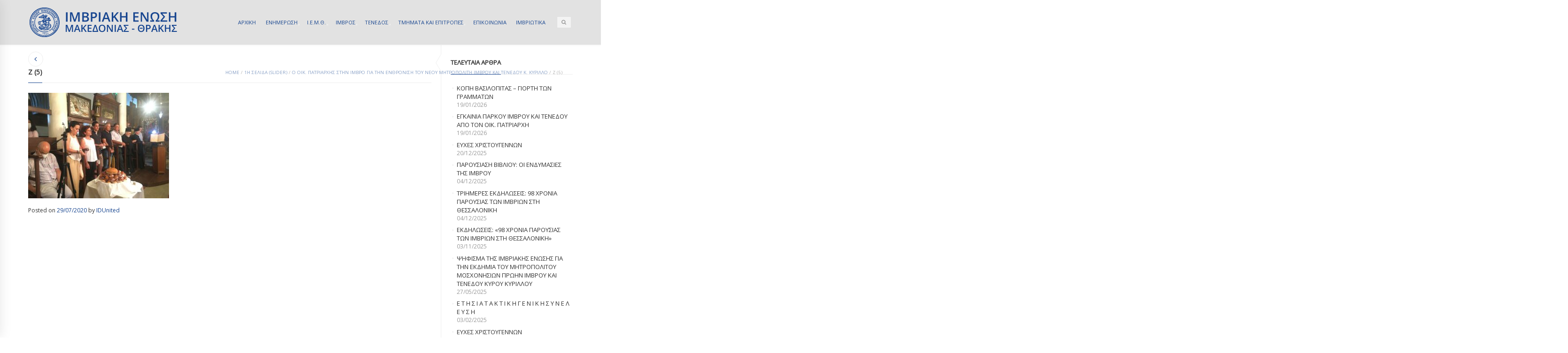

--- FILE ---
content_type: text/html; charset=UTF-8
request_url: https://imbrosunion.com/o-oik-patriarchis-stin-imvro-gia-tin-enthronisi-tou-neou-mitropoliti-imvrou-kai-tenedou-k-kyrillo/z-5/
body_size: 13041
content:

<!DOCTYPE html>
<html lang="el" class="mpcth-responsive">
<head>
	<meta charset="UTF-8">
	<meta name="viewport" content="width=device-width, initial-scale=1.0">

			<meta property="og:image" content="https://imbrosunion.com/wp-content/uploads/2020/07/ζ-5-scaled.jpg"/>
	
	<link rel="pingback" href="https://imbrosunion.com/xmlrpc.php" />
			<link rel="icon" type="image/png" href="https://imbrosunion.com/wp-content/uploads/2014/12/IMBROSUNION-LOGO-HEADER.png">
	
	<title>ζ (5) | ΙΜΒΡΙΑΚΗ ΕΝΩΣΗ</title>
<meta name='robots' content='max-image-preview:large' />
<link rel='dns-prefetch' href='//fonts.googleapis.com' />
<link rel="alternate" type="application/rss+xml" title="Ροή RSS &raquo; ΙΜΒΡΙΑΚΗ ΕΝΩΣΗ" href="https://imbrosunion.com/feed/" />
<link rel="alternate" title="oEmbed (JSON)" type="application/json+oembed" href="https://imbrosunion.com/wp-json/oembed/1.0/embed?url=https%3A%2F%2Fimbrosunion.com%2Fo-oik-patriarchis-stin-imvro-gia-tin-enthronisi-tou-neou-mitropoliti-imvrou-kai-tenedou-k-kyrillo%2Fz-5%2F" />
<link rel="alternate" title="oEmbed (XML)" type="text/xml+oembed" href="https://imbrosunion.com/wp-json/oembed/1.0/embed?url=https%3A%2F%2Fimbrosunion.com%2Fo-oik-patriarchis-stin-imvro-gia-tin-enthronisi-tou-neou-mitropoliti-imvrou-kai-tenedou-k-kyrillo%2Fz-5%2F&#038;format=xml" />
<style id='wp-img-auto-sizes-contain-inline-css' type='text/css'>
img:is([sizes=auto i],[sizes^="auto," i]){contain-intrinsic-size:3000px 1500px}
/*# sourceURL=wp-img-auto-sizes-contain-inline-css */
</style>
<style id='wp-block-library-inline-css' type='text/css'>
:root{--wp-block-synced-color:#7a00df;--wp-block-synced-color--rgb:122,0,223;--wp-bound-block-color:var(--wp-block-synced-color);--wp-editor-canvas-background:#ddd;--wp-admin-theme-color:#007cba;--wp-admin-theme-color--rgb:0,124,186;--wp-admin-theme-color-darker-10:#006ba1;--wp-admin-theme-color-darker-10--rgb:0,107,160.5;--wp-admin-theme-color-darker-20:#005a87;--wp-admin-theme-color-darker-20--rgb:0,90,135;--wp-admin-border-width-focus:2px}@media (min-resolution:192dpi){:root{--wp-admin-border-width-focus:1.5px}}.wp-element-button{cursor:pointer}:root .has-very-light-gray-background-color{background-color:#eee}:root .has-very-dark-gray-background-color{background-color:#313131}:root .has-very-light-gray-color{color:#eee}:root .has-very-dark-gray-color{color:#313131}:root .has-vivid-green-cyan-to-vivid-cyan-blue-gradient-background{background:linear-gradient(135deg,#00d084,#0693e3)}:root .has-purple-crush-gradient-background{background:linear-gradient(135deg,#34e2e4,#4721fb 50%,#ab1dfe)}:root .has-hazy-dawn-gradient-background{background:linear-gradient(135deg,#faaca8,#dad0ec)}:root .has-subdued-olive-gradient-background{background:linear-gradient(135deg,#fafae1,#67a671)}:root .has-atomic-cream-gradient-background{background:linear-gradient(135deg,#fdd79a,#004a59)}:root .has-nightshade-gradient-background{background:linear-gradient(135deg,#330968,#31cdcf)}:root .has-midnight-gradient-background{background:linear-gradient(135deg,#020381,#2874fc)}:root{--wp--preset--font-size--normal:16px;--wp--preset--font-size--huge:42px}.has-regular-font-size{font-size:1em}.has-larger-font-size{font-size:2.625em}.has-normal-font-size{font-size:var(--wp--preset--font-size--normal)}.has-huge-font-size{font-size:var(--wp--preset--font-size--huge)}.has-text-align-center{text-align:center}.has-text-align-left{text-align:left}.has-text-align-right{text-align:right}.has-fit-text{white-space:nowrap!important}#end-resizable-editor-section{display:none}.aligncenter{clear:both}.items-justified-left{justify-content:flex-start}.items-justified-center{justify-content:center}.items-justified-right{justify-content:flex-end}.items-justified-space-between{justify-content:space-between}.screen-reader-text{border:0;clip-path:inset(50%);height:1px;margin:-1px;overflow:hidden;padding:0;position:absolute;width:1px;word-wrap:normal!important}.screen-reader-text:focus{background-color:#ddd;clip-path:none;color:#444;display:block;font-size:1em;height:auto;left:5px;line-height:normal;padding:15px 23px 14px;text-decoration:none;top:5px;width:auto;z-index:100000}html :where(.has-border-color){border-style:solid}html :where([style*=border-top-color]){border-top-style:solid}html :where([style*=border-right-color]){border-right-style:solid}html :where([style*=border-bottom-color]){border-bottom-style:solid}html :where([style*=border-left-color]){border-left-style:solid}html :where([style*=border-width]){border-style:solid}html :where([style*=border-top-width]){border-top-style:solid}html :where([style*=border-right-width]){border-right-style:solid}html :where([style*=border-bottom-width]){border-bottom-style:solid}html :where([style*=border-left-width]){border-left-style:solid}html :where(img[class*=wp-image-]){height:auto;max-width:100%}:where(figure){margin:0 0 1em}html :where(.is-position-sticky){--wp-admin--admin-bar--position-offset:var(--wp-admin--admin-bar--height,0px)}@media screen and (max-width:600px){html :where(.is-position-sticky){--wp-admin--admin-bar--position-offset:0px}}

/*# sourceURL=wp-block-library-inline-css */
</style><style id='global-styles-inline-css' type='text/css'>
:root{--wp--preset--aspect-ratio--square: 1;--wp--preset--aspect-ratio--4-3: 4/3;--wp--preset--aspect-ratio--3-4: 3/4;--wp--preset--aspect-ratio--3-2: 3/2;--wp--preset--aspect-ratio--2-3: 2/3;--wp--preset--aspect-ratio--16-9: 16/9;--wp--preset--aspect-ratio--9-16: 9/16;--wp--preset--color--black: #000000;--wp--preset--color--cyan-bluish-gray: #abb8c3;--wp--preset--color--white: #ffffff;--wp--preset--color--pale-pink: #f78da7;--wp--preset--color--vivid-red: #cf2e2e;--wp--preset--color--luminous-vivid-orange: #ff6900;--wp--preset--color--luminous-vivid-amber: #fcb900;--wp--preset--color--light-green-cyan: #7bdcb5;--wp--preset--color--vivid-green-cyan: #00d084;--wp--preset--color--pale-cyan-blue: #8ed1fc;--wp--preset--color--vivid-cyan-blue: #0693e3;--wp--preset--color--vivid-purple: #9b51e0;--wp--preset--gradient--vivid-cyan-blue-to-vivid-purple: linear-gradient(135deg,rgb(6,147,227) 0%,rgb(155,81,224) 100%);--wp--preset--gradient--light-green-cyan-to-vivid-green-cyan: linear-gradient(135deg,rgb(122,220,180) 0%,rgb(0,208,130) 100%);--wp--preset--gradient--luminous-vivid-amber-to-luminous-vivid-orange: linear-gradient(135deg,rgb(252,185,0) 0%,rgb(255,105,0) 100%);--wp--preset--gradient--luminous-vivid-orange-to-vivid-red: linear-gradient(135deg,rgb(255,105,0) 0%,rgb(207,46,46) 100%);--wp--preset--gradient--very-light-gray-to-cyan-bluish-gray: linear-gradient(135deg,rgb(238,238,238) 0%,rgb(169,184,195) 100%);--wp--preset--gradient--cool-to-warm-spectrum: linear-gradient(135deg,rgb(74,234,220) 0%,rgb(151,120,209) 20%,rgb(207,42,186) 40%,rgb(238,44,130) 60%,rgb(251,105,98) 80%,rgb(254,248,76) 100%);--wp--preset--gradient--blush-light-purple: linear-gradient(135deg,rgb(255,206,236) 0%,rgb(152,150,240) 100%);--wp--preset--gradient--blush-bordeaux: linear-gradient(135deg,rgb(254,205,165) 0%,rgb(254,45,45) 50%,rgb(107,0,62) 100%);--wp--preset--gradient--luminous-dusk: linear-gradient(135deg,rgb(255,203,112) 0%,rgb(199,81,192) 50%,rgb(65,88,208) 100%);--wp--preset--gradient--pale-ocean: linear-gradient(135deg,rgb(255,245,203) 0%,rgb(182,227,212) 50%,rgb(51,167,181) 100%);--wp--preset--gradient--electric-grass: linear-gradient(135deg,rgb(202,248,128) 0%,rgb(113,206,126) 100%);--wp--preset--gradient--midnight: linear-gradient(135deg,rgb(2,3,129) 0%,rgb(40,116,252) 100%);--wp--preset--font-size--small: 13px;--wp--preset--font-size--medium: 20px;--wp--preset--font-size--large: 36px;--wp--preset--font-size--x-large: 42px;--wp--preset--spacing--20: 0.44rem;--wp--preset--spacing--30: 0.67rem;--wp--preset--spacing--40: 1rem;--wp--preset--spacing--50: 1.5rem;--wp--preset--spacing--60: 2.25rem;--wp--preset--spacing--70: 3.38rem;--wp--preset--spacing--80: 5.06rem;--wp--preset--shadow--natural: 6px 6px 9px rgba(0, 0, 0, 0.2);--wp--preset--shadow--deep: 12px 12px 50px rgba(0, 0, 0, 0.4);--wp--preset--shadow--sharp: 6px 6px 0px rgba(0, 0, 0, 0.2);--wp--preset--shadow--outlined: 6px 6px 0px -3px rgb(255, 255, 255), 6px 6px rgb(0, 0, 0);--wp--preset--shadow--crisp: 6px 6px 0px rgb(0, 0, 0);}:where(.is-layout-flex){gap: 0.5em;}:where(.is-layout-grid){gap: 0.5em;}body .is-layout-flex{display: flex;}.is-layout-flex{flex-wrap: wrap;align-items: center;}.is-layout-flex > :is(*, div){margin: 0;}body .is-layout-grid{display: grid;}.is-layout-grid > :is(*, div){margin: 0;}:where(.wp-block-columns.is-layout-flex){gap: 2em;}:where(.wp-block-columns.is-layout-grid){gap: 2em;}:where(.wp-block-post-template.is-layout-flex){gap: 1.25em;}:where(.wp-block-post-template.is-layout-grid){gap: 1.25em;}.has-black-color{color: var(--wp--preset--color--black) !important;}.has-cyan-bluish-gray-color{color: var(--wp--preset--color--cyan-bluish-gray) !important;}.has-white-color{color: var(--wp--preset--color--white) !important;}.has-pale-pink-color{color: var(--wp--preset--color--pale-pink) !important;}.has-vivid-red-color{color: var(--wp--preset--color--vivid-red) !important;}.has-luminous-vivid-orange-color{color: var(--wp--preset--color--luminous-vivid-orange) !important;}.has-luminous-vivid-amber-color{color: var(--wp--preset--color--luminous-vivid-amber) !important;}.has-light-green-cyan-color{color: var(--wp--preset--color--light-green-cyan) !important;}.has-vivid-green-cyan-color{color: var(--wp--preset--color--vivid-green-cyan) !important;}.has-pale-cyan-blue-color{color: var(--wp--preset--color--pale-cyan-blue) !important;}.has-vivid-cyan-blue-color{color: var(--wp--preset--color--vivid-cyan-blue) !important;}.has-vivid-purple-color{color: var(--wp--preset--color--vivid-purple) !important;}.has-black-background-color{background-color: var(--wp--preset--color--black) !important;}.has-cyan-bluish-gray-background-color{background-color: var(--wp--preset--color--cyan-bluish-gray) !important;}.has-white-background-color{background-color: var(--wp--preset--color--white) !important;}.has-pale-pink-background-color{background-color: var(--wp--preset--color--pale-pink) !important;}.has-vivid-red-background-color{background-color: var(--wp--preset--color--vivid-red) !important;}.has-luminous-vivid-orange-background-color{background-color: var(--wp--preset--color--luminous-vivid-orange) !important;}.has-luminous-vivid-amber-background-color{background-color: var(--wp--preset--color--luminous-vivid-amber) !important;}.has-light-green-cyan-background-color{background-color: var(--wp--preset--color--light-green-cyan) !important;}.has-vivid-green-cyan-background-color{background-color: var(--wp--preset--color--vivid-green-cyan) !important;}.has-pale-cyan-blue-background-color{background-color: var(--wp--preset--color--pale-cyan-blue) !important;}.has-vivid-cyan-blue-background-color{background-color: var(--wp--preset--color--vivid-cyan-blue) !important;}.has-vivid-purple-background-color{background-color: var(--wp--preset--color--vivid-purple) !important;}.has-black-border-color{border-color: var(--wp--preset--color--black) !important;}.has-cyan-bluish-gray-border-color{border-color: var(--wp--preset--color--cyan-bluish-gray) !important;}.has-white-border-color{border-color: var(--wp--preset--color--white) !important;}.has-pale-pink-border-color{border-color: var(--wp--preset--color--pale-pink) !important;}.has-vivid-red-border-color{border-color: var(--wp--preset--color--vivid-red) !important;}.has-luminous-vivid-orange-border-color{border-color: var(--wp--preset--color--luminous-vivid-orange) !important;}.has-luminous-vivid-amber-border-color{border-color: var(--wp--preset--color--luminous-vivid-amber) !important;}.has-light-green-cyan-border-color{border-color: var(--wp--preset--color--light-green-cyan) !important;}.has-vivid-green-cyan-border-color{border-color: var(--wp--preset--color--vivid-green-cyan) !important;}.has-pale-cyan-blue-border-color{border-color: var(--wp--preset--color--pale-cyan-blue) !important;}.has-vivid-cyan-blue-border-color{border-color: var(--wp--preset--color--vivid-cyan-blue) !important;}.has-vivid-purple-border-color{border-color: var(--wp--preset--color--vivid-purple) !important;}.has-vivid-cyan-blue-to-vivid-purple-gradient-background{background: var(--wp--preset--gradient--vivid-cyan-blue-to-vivid-purple) !important;}.has-light-green-cyan-to-vivid-green-cyan-gradient-background{background: var(--wp--preset--gradient--light-green-cyan-to-vivid-green-cyan) !important;}.has-luminous-vivid-amber-to-luminous-vivid-orange-gradient-background{background: var(--wp--preset--gradient--luminous-vivid-amber-to-luminous-vivid-orange) !important;}.has-luminous-vivid-orange-to-vivid-red-gradient-background{background: var(--wp--preset--gradient--luminous-vivid-orange-to-vivid-red) !important;}.has-very-light-gray-to-cyan-bluish-gray-gradient-background{background: var(--wp--preset--gradient--very-light-gray-to-cyan-bluish-gray) !important;}.has-cool-to-warm-spectrum-gradient-background{background: var(--wp--preset--gradient--cool-to-warm-spectrum) !important;}.has-blush-light-purple-gradient-background{background: var(--wp--preset--gradient--blush-light-purple) !important;}.has-blush-bordeaux-gradient-background{background: var(--wp--preset--gradient--blush-bordeaux) !important;}.has-luminous-dusk-gradient-background{background: var(--wp--preset--gradient--luminous-dusk) !important;}.has-pale-ocean-gradient-background{background: var(--wp--preset--gradient--pale-ocean) !important;}.has-electric-grass-gradient-background{background: var(--wp--preset--gradient--electric-grass) !important;}.has-midnight-gradient-background{background: var(--wp--preset--gradient--midnight) !important;}.has-small-font-size{font-size: var(--wp--preset--font-size--small) !important;}.has-medium-font-size{font-size: var(--wp--preset--font-size--medium) !important;}.has-large-font-size{font-size: var(--wp--preset--font-size--large) !important;}.has-x-large-font-size{font-size: var(--wp--preset--font-size--x-large) !important;}
/*# sourceURL=global-styles-inline-css */
</style>

<style id='classic-theme-styles-inline-css' type='text/css'>
/*! This file is auto-generated */
.wp-block-button__link{color:#fff;background-color:#32373c;border-radius:9999px;box-shadow:none;text-decoration:none;padding:calc(.667em + 2px) calc(1.333em + 2px);font-size:1.125em}.wp-block-file__button{background:#32373c;color:#fff;text-decoration:none}
/*# sourceURL=/wp-includes/css/classic-themes.min.css */
</style>
<link rel='stylesheet' id='contact-form-7-css' href='https://imbrosunion.com/wp-content/plugins/contact-form-7/includes/css/styles.css?ver=6.1.4' type='text/css' media='all' />
<link rel='stylesheet' id='mpc-sh-styles-css' href='https://imbrosunion.com/wp-content/plugins/mpc-shortcodes/css/mpc-sh.css?ver=f77213b2ae7263103bac12e73db2b879' type='text/css' media='all' />
<link rel='stylesheet' id='mpc-content-font-css' href='https://fonts.googleapis.com/css?family=Open+Sans&#038;subset=greek&#038;ver=f77213b2ae7263103bac12e73db2b879' type='text/css' media='all' />
<link rel='stylesheet' id='mpc-heading-font-css' href='https://fonts.googleapis.com/css?family=Open+Sans&#038;subset=greek&#038;ver=f77213b2ae7263103bac12e73db2b879' type='text/css' media='all' />
<link rel='stylesheet' id='mpc-menu-font-css' href='https://fonts.googleapis.com/css?family=Open+Sans&#038;subset=greek&#038;ver=f77213b2ae7263103bac12e73db2b879' type='text/css' media='all' />
<link rel='stylesheet' id='mpc-styles-css' href='https://imbrosunion.com/wp-content/themes/blaszok/style.css?ver=3.9.11' type='text/css' media='all' />
<link rel='stylesheet' id='mpc-styles-custom-css' href='https://imbrosunion.com/wp-content/themes/blaszok/style_custom.css?ver=20230323141926' type='text/css' media='all' />
<link rel='stylesheet' id='font-awesome-css' href='https://imbrosunion.com/wp-content/themes/blaszok/fonts/font-awesome.css?ver=3.9.11' type='text/css' media='all' />
<link rel='stylesheet' id='mpc-theme-plugins-css-css' href='https://imbrosunion.com/wp-content/themes/blaszok/css/plugins.min.css?ver=3.9.11' type='text/css' media='all' />
<script type="text/javascript" src="https://imbrosunion.com/wp-includes/js/jquery/jquery.min.js?ver=3.7.1" id="jquery-core-js"></script>
<script type="text/javascript" src="https://imbrosunion.com/wp-includes/js/jquery/jquery-migrate.min.js?ver=3.4.1" id="jquery-migrate-js"></script>
<script type="text/javascript" id="jquery-remove-uppercase-accents-js-extra">
/* <![CDATA[ */
var rua = {"accents":[{"original":"\u0386\u0399","convert":"\u0391\u03aa"},{"original":"\u0386\u03a5","convert":"\u0391\u03ab"},{"original":"\u0388\u0399","convert":"\u0395\u03aa"},{"original":"\u038c\u0399","convert":"\u039f\u03aa"},{"original":"\u0388\u03a5","convert":"\u0395\u03ab"},{"original":"\u038c\u03a5","convert":"\u039f\u03ab"},{"original":"\u03ac\u03b9","convert":"\u03b1\u03ca"},{"original":"\u03ad\u03b9","convert":"\u03b5\u03ca"},{"original":"\u0386\u03c5","convert":"\u03b1\u03cb"},{"original":"\u03ac\u03c5","convert":"\u03b1\u03cb"},{"original":"\u03cc\u03b9","convert":"\u03bf\u03ca"},{"original":"\u0388\u03c5","convert":"\u03b5\u03cb"},{"original":"\u03ad\u03c5","convert":"\u03b5\u03cb"},{"original":"\u03cc\u03c5","convert":"\u03bf\u03cb"},{"original":"\u038c\u03c5","convert":"\u03bf\u03cb"},{"original":"\u0386","convert":"\u0391"},{"original":"\u03ac","convert":"\u03b1"},{"original":"\u0388","convert":"\u0395"},{"original":"\u03ad","convert":"\u03b5"},{"original":"\u0389","convert":"\u0397"},{"original":"\u03ae","convert":"\u03b7"},{"original":"\u038a","convert":"\u0399"},{"original":"\u03aa","convert":"\u0399"},{"original":"\u03af","convert":"\u03b9"},{"original":"\u0390","convert":"\u03ca"},{"original":"\u038c","convert":"\u039f"},{"original":"\u03cc","convert":"\u03bf"},{"original":"\u038e","convert":"\u03a5"},{"original":"\u03cd","convert":"\u03c5"},{"original":"\u03b0","convert":"\u03cb"},{"original":"\u038f","convert":"\u03a9"},{"original":"\u03ce","convert":"\u03c9"}],"selectors":"","selAction":""};
//# sourceURL=jquery-remove-uppercase-accents-js-extra
/* ]]> */
</script>
<script type="text/javascript" src="https://imbrosunion.com/wp-content/plugins/remove-uppercase-accents/js/jquery.remove-uppercase-accents.js?ver=f77213b2ae7263103bac12e73db2b879" id="jquery-remove-uppercase-accents-js"></script>
<script></script><link rel="https://api.w.org/" href="https://imbrosunion.com/wp-json/" /><link rel="alternate" title="JSON" type="application/json" href="https://imbrosunion.com/wp-json/wp/v2/media/23496" /><link rel="EditURI" type="application/rsd+xml" title="RSD" href="https://imbrosunion.com/xmlrpc.php?rsd" />
<link rel="canonical" href="https://imbrosunion.com/o-oik-patriarchis-stin-imvro-gia-tin-enthronisi-tou-neou-mitropoliti-imvrou-kai-tenedou-k-kyrillo/z-5/" />
<link rel='shortlink' href='https://imbrosunion.com/?p=23496' />
<meta name="generator" content="Powered by WPBakery Page Builder - drag and drop page builder for WordPress."/>
<noscript><style> .wpb_animate_when_almost_visible { opacity: 1; }</style></noscript>			<script>
			  (function(i,s,o,g,r,a,m){i['GoogleAnalyticsObject']=r;i[r]=i[r]||function(){
  (i[r].q=i[r].q||[]).push(arguments)},i[r].l=1*new Date();a=s.createElement(o),
  m=s.getElementsByTagName(o)[0];a.async=1;a.src=g;m.parentNode.insertBefore(a,m)
  })(window,document,'script','https://www.google-analytics.com/analytics.js','ga');

  ga('create', 'UA-15634460-16', 'auto');
  ga('send', 'pageview');

		</script>
	</head>

<!-- mpcth-responsive -->
<body class="attachment wp-singular attachment-template-default single single-attachment postid-23496 attachmentid-23496 attachment-jpeg wp-theme-blaszok mpcth-sidebar-right wpb-js-composer js-comp-ver-7.1 vc_responsive" >
  
	<div id="mpcth_page_wrap" class="
	mpcth-rev-nav-original mpcth-use-advance-colors 	">

					<a id="mpcth_toggle_mobile_menu" class="mpcth-color-main-color-hover" href="#"><i class="fa fa-bars"></i><i class="fa fa-times"></i></a>
			<div id="mpcth_mobile_nav_wrap">
				<nav id="mpcth_nav_mobile" role="navigation">
					<ul id="mpcth_mobile_menu" class="mpcth-mobile-menu"><li id="menu-item-1760" class="home menu-item menu-item-type-custom menu-item-object-custom menu-item-home menu-item-1760"><a href="http://imbrosunion.com/"><span class="mpcth-color-main-border">ΑΡΧΙΚΗ</span></a></li>
<li id="menu-item-4243" class="menu-item menu-item-type-post_type menu-item-object-page menu-item-has-children menu-item-4243"><a href="https://imbrosunion.com/imbriaki-epikairotita/"><span class="mpcth-color-main-border">ΕΝΗΜΕΡΩΣΗ</span></a>
<ul class="sub-menu">
	<li id="menu-item-4629" class="menu-item menu-item-type-taxonomy menu-item-object-category menu-item-4629"><a href="https://imbrosunion.com/category/%ce%b5%cf%80%ce%b9%ce%ba%ce%b1%ce%b9%cf%81%ce%bf%cf%84%ce%b7%cf%84%ce%b1/"><span class="mpcth-color-main-border">ΕΠΙΚΑΙΡΟΤΗΤΑ</span></a></li>
	<li id="menu-item-4630" class="menu-item menu-item-type-taxonomy menu-item-object-category menu-item-4630"><a href="https://imbrosunion.com/category/%cf%84%ce%b1-%ce%bd%ce%b5%ce%b1-%cf%84%ce%b7%cf%83-%ce%b5%ce%bd%cf%89%cf%83%ce%b7%cf%83/"><span class="mpcth-color-main-border">ΤΑ ΝΕΑ ΤΗΣ ΕΝΩΣΗΣ</span></a></li>
	<li id="menu-item-4632" class="menu-item menu-item-type-taxonomy menu-item-object-category menu-item-4632"><a href="https://imbrosunion.com/category/%cf%84%ce%b1-%ce%bd%ce%b5%ce%b1-%cf%84%cf%89%ce%bd-%cf%84%ce%bc%ce%b7%ce%bc%ce%b1%cf%84%cf%89%ce%bd/"><span class="mpcth-color-main-border">ΤΑ ΝΕΑ ΤΩΝ ΤΜΗΜΑΤΩΝ</span></a></li>
	<li id="menu-item-23369" class="menu-item menu-item-type-taxonomy menu-item-object-category menu-item-23369"><a href="https://imbrosunion.com/category/iera-mitropolis-imvrou-kai-tenedou/"><span class="mpcth-color-main-border">ΙΕΡΑ ΜΗΤΡΟΠΟΛΗΣ ΙΜΒΡΟΥ ΚΑΙ ΤΕΝΕΔΟΥ</span></a></li>
	<li id="menu-item-4631" class="menu-item menu-item-type-taxonomy menu-item-object-category menu-item-4631"><a href="https://imbrosunion.com/category/%ce%b4%ce%b9%ce%b1%cf%86%ce%bf%cf%81%ce%b1-%cf%87%cf%81%ce%b7%cf%83%ce%b9%ce%bc%ce%b1-%ce%b5%ce%bd%ce%b4%ce%b9%ce%b1%cf%86%ce%b5%cf%81%ce%bf%ce%bd%cf%84%ce%b1/"><span class="mpcth-color-main-border">ΔΙΑΦΟΡΑ ΧΡΗΣΙΜΑ ΕΝΔΙΑΦΕΡΟΝΤΑ</span></a></li>
</ul>
</li>
<li id="menu-item-1870" class="menu-item menu-item-type-custom menu-item-object-custom menu-item-has-children menu-item-1870"><a href="http://imbrosunion.com/about/"><span class="mpcth-color-main-border">Ι.Ε.Μ.Θ.</span></a>
<ul class="sub-menu">
	<li id="menu-item-1891" class="menu-item menu-item-type-post_type menu-item-object-page menu-item-1891"><a href="https://imbrosunion.com/about/"><span class="mpcth-color-main-border">Η Ι.Ε.Μ.Θ.</span></a></li>
	<li id="menu-item-1905" class="menu-item menu-item-type-post_type menu-item-object-page menu-item-1905"><a href="https://imbrosunion.com/about/stoxoi/"><span class="mpcth-color-main-border">Στόχοι και αιτήματα</span></a></li>
	<li id="menu-item-1894" class="menu-item menu-item-type-post_type menu-item-object-page menu-item-1894"><a href="https://imbrosunion.com/dioikitiko-symboulio/"><span class="mpcth-color-main-border">Το Διοικητικό Συμβούλιο</span></a></li>
	<li id="menu-item-4809" class="menu-item menu-item-type-post_type menu-item-object-page menu-item-4809"><a href="https://imbrosunion.com/i-imbros/%ce%bf-%ce%bf%ce%b9%ce%ba%ce%bf%cf%85%ce%bc%ce%b5%ce%bd%ce%b9%ce%ba%ce%bf%cf%83-%cf%80%ce%b1%cf%84%cf%81%ce%b9%ce%b1%cf%81%cf%87%ce%b7%cf%83-%ce%ba%ce%ba-%ce%b2%ce%b1%cf%81%ce%b8%ce%bf%ce%bb%ce%bf/"><span class="mpcth-color-main-border">Ο Οικουμενικός Πατριάρχης κ.κ. Βαρθολομαίος</span></a></li>
	<li id="menu-item-16242" class="menu-item menu-item-type-custom menu-item-object-custom menu-item-16242"><a href="https://www.flickr.com/photos/imbrosunion/"><span class="mpcth-color-main-border">Φωτογραφίες στο Flickr</span></a></li>
	<li id="menu-item-16244" class="menu-item menu-item-type-custom menu-item-object-custom menu-item-16244"><a href="https://www.youtube.com/user/imbrosunion"><span class="mpcth-color-main-border">Βίντεο στο YouTube</span></a></li>
	<li id="menu-item-1758" class="menu-item menu-item-type-post_type menu-item-object-page menu-item-1758"><a href="https://imbrosunion.com/ixitiko-arxeio/"><span class="mpcth-color-main-border">Μουσική</span></a></li>
	<li id="menu-item-1904" class="menu-item menu-item-type-post_type menu-item-object-page menu-item-1904"><a href="https://imbrosunion.com/about/enimerotheite-pos-mporeite-na-ginete-m/"><span class="mpcth-color-main-border">Αιτήσεις – Δηλώσεις εγγραφής</span></a></li>
</ul>
</li>
<li id="menu-item-1787" class="menu-item menu-item-type-custom menu-item-object-custom menu-item-has-children menu-item-1787"><a href="#"><span class="mpcth-color-main-border">ΙΜΒΡΟΣ</span></a>
<ul class="sub-menu">
	<li id="menu-item-1790" class="menu-item menu-item-type-post_type menu-item-object-page menu-item-1790"><a href="https://imbrosunion.com/i-imbros/"><span class="mpcth-color-main-border">Σύντομη αναφορά</span></a></li>
	<li id="menu-item-1793" class="menu-item menu-item-type-custom menu-item-object-custom menu-item-has-children menu-item-1793"><a href="#"><span class="mpcth-color-main-border">Ιστορία</span></a>
	<ul class="sub-menu">
		<li id="menu-item-1801" class="menu-item menu-item-type-post_type menu-item-object-page menu-item-1801"><a href="https://imbrosunion.com/apo-tin-pro%cf%8astoria-mexri-ti-synthiki-to/"><span class="mpcth-color-main-border">Η ιστορία μέχρι τη Συνθήκη των Σεβρών</span></a></li>
		<li id="menu-item-1802" class="menu-item menu-item-type-post_type menu-item-object-page menu-item-1802"><a href="https://imbrosunion.com/synthiki-tis-lozanis/"><span class="mpcth-color-main-border">Η συνθήκη της Λωζάνης</span></a></li>
		<li id="menu-item-1803" class="menu-item menu-item-type-post_type menu-item-object-page menu-item-1803"><a href="https://imbrosunion.com/1964-1990-politiki-afellinismou/"><span class="mpcth-color-main-border">1964-1990: Η πολιτική του αφελληνισμού</span></a></li>
		<li id="menu-item-1804" class="menu-item menu-item-type-post_type menu-item-object-page menu-item-1804"><a href="https://imbrosunion.com/1990-i-epistrofi/"><span class="mpcth-color-main-border">1990: Η επιστροφή</span></a></li>
		<li id="menu-item-1800" class="menu-item menu-item-type-post_type menu-item-object-page menu-item-has-children menu-item-1800"><a href="https://imbrosunion.com/i-imbros/simerini-katastasi/"><span class="mpcth-color-main-border">Η σημερινή κατάσταση</span></a>
		<ul class="sub-menu">
			<li id="menu-item-1993" class="menu-item menu-item-type-post_type menu-item-object-page menu-item-1993"><a href="https://imbrosunion.com/diethneis-ektheseis-gia-tin-imbro-kai-te/"><span class="mpcth-color-main-border">Διεθνείς εκθέσεις για την Ίμβρο και Τένεδο</span></a></li>
		</ul>
</li>
		<li id="menu-item-1805" class="menu-item menu-item-type-post_type menu-item-object-page menu-item-1805"><a href="https://imbrosunion.com/imerologio-simantikon-gegonoton/"><span class="mpcth-color-main-border">Ημερολόγιο σημαντικών γεγονότων</span></a></li>
	</ul>
</li>
	<li id="menu-item-1809" class="menu-item menu-item-type-custom menu-item-object-custom menu-item-has-children menu-item-1809"><a href="#"><span class="mpcth-color-main-border">Πολιτισμός</span></a>
	<ul class="sub-menu">
		<li id="menu-item-1983" class="menu-item menu-item-type-post_type menu-item-object-page menu-item-1983"><a href="https://imbrosunion.com/paideia/"><span class="mpcth-color-main-border">Παιδεία</span></a></li>
		<li id="menu-item-1857" class="menu-item menu-item-type-custom menu-item-object-custom menu-item-has-children menu-item-1857"><a href="#"><span class="mpcth-color-main-border">Γλώσσα</span></a>
		<ul class="sub-menu">
			<li id="menu-item-2381" class="menu-item menu-item-type-post_type menu-item-object-page menu-item-2381"><a href="https://imbrosunion.com/tou-nisiou-mas-i-glossa/"><span class="mpcth-color-main-border">Μάθε Νιμπριώτ&#8217;κα</span></a></li>
			<li id="menu-item-1867" class="menu-item menu-item-type-post_type menu-item-object-page menu-item-1867"><a href="https://imbrosunion.com/imbriako-lexilogio/"><span class="mpcth-color-main-border">Ιμβριακό λεξιλόγιο</span></a></li>
			<li id="menu-item-1866" class="menu-item menu-item-type-post_type menu-item-object-page menu-item-1866"><a href="https://imbrosunion.com/imbriako-glossiko-idioma/"><span class="mpcth-color-main-border">Ιμβριακό γλωσσικό ιδίωμα</span></a></li>
			<li id="menu-item-1865" class="menu-item menu-item-type-post_type menu-item-object-page menu-item-1865"><a href="https://imbrosunion.com/glossikos-thanatos-i-periptosi-tou-imb/"><span class="mpcth-color-main-border">Γλωσσικός θάνατος: Η περίπτωση του Ιμβριακού ιδιώματος</span></a></li>
			<li id="menu-item-1869" class="menu-item menu-item-type-post_type menu-item-object-page menu-item-1869"><a href="https://imbrosunion.com/glossikes-taseis-tis-genikis-sto-synt/"><span class="mpcth-color-main-border">Γλωσσικές τάσεις της Γενικής στο συντακτικό επίπεδο</span></a></li>
		</ul>
</li>
		<li id="menu-item-1812" class="menu-item menu-item-type-post_type menu-item-object-page menu-item-1812"><a href="https://imbrosunion.com/i-imbros/ithi-kai-ethima/"><span class="mpcth-color-main-border">Ήθη και έθιμα</span></a></li>
	</ul>
</li>
	<li id="menu-item-1824" class="menu-item menu-item-type-custom menu-item-object-custom menu-item-has-children menu-item-1824"><a href="#"><span class="mpcth-color-main-border">Γεωγραφία</span></a>
	<ul class="sub-menu">
		<li id="menu-item-1846" class="menu-item menu-item-type-post_type menu-item-object-page menu-item-1846"><a href="https://imbrosunion.com/geografia/"><span class="mpcth-color-main-border">Γεωγραφικά στοιχεία</span></a></li>
		<li id="menu-item-1844" class="menu-item menu-item-type-post_type menu-item-object-page menu-item-1844"><a href="https://imbrosunion.com/geografia/diadrastikos-xartis/"><span class="mpcth-color-main-border">Διαδραστικός χάρτης</span></a></li>
		<li id="menu-item-1856" class="menu-item menu-item-type-post_type menu-item-object-page menu-item-1856"><a href="https://imbrosunion.com/geografia/taxideuontas/"><span class="mpcth-color-main-border">Ταξιδιωτικός οδηγός</span></a></li>
		<li id="menu-item-1853" class="menu-item menu-item-type-custom menu-item-object-custom menu-item-has-children menu-item-1853"><a href="#"><span class="mpcth-color-main-border">Τα χωριά</span></a>
		<ul class="sub-menu">
			<li id="menu-item-1851" class="menu-item menu-item-type-post_type menu-item-object-page menu-item-1851"><a href="https://imbrosunion.com/geografia/agioi-theodoroi/"><span class="mpcth-color-main-border">Άγιοι Θεόδωροι</span></a></li>
			<li id="menu-item-1845" class="menu-item menu-item-type-post_type menu-item-object-page menu-item-1845"><a href="https://imbrosunion.com/geografia/agridia/"><span class="mpcth-color-main-border">Αγρίδια</span></a></li>
			<li id="menu-item-1849" class="menu-item menu-item-type-post_type menu-item-object-page menu-item-1849"><a href="https://imbrosunion.com/geografia/glyki/"><span class="mpcth-color-main-border">Γλυκύ</span></a></li>
			<li id="menu-item-1850" class="menu-item menu-item-type-post_type menu-item-object-page menu-item-1850"><a href="https://imbrosunion.com/geografia/eulampio/"><span class="mpcth-color-main-border">Ευλάμπιο</span></a></li>
			<li id="menu-item-1848" class="menu-item menu-item-type-post_type menu-item-object-page menu-item-1848"><a href="https://imbrosunion.com/geografia/kastro/"><span class="mpcth-color-main-border">Κάστρο</span></a></li>
			<li id="menu-item-1852" class="menu-item menu-item-type-post_type menu-item-object-page menu-item-1852"><a href="https://imbrosunion.com/geografia/panagia-xora/"><span class="mpcth-color-main-border">Παναγία (χώρα)</span></a></li>
			<li id="menu-item-1847" class="menu-item menu-item-type-post_type menu-item-object-page menu-item-1847"><a href="https://imbrosunion.com/geografia/sxoinoudi/"><span class="mpcth-color-main-border">Σχοινούδι</span></a></li>
		</ul>
</li>
	</ul>
</li>
	<li id="menu-item-2107" class="menu-item menu-item-type-post_type menu-item-object-page menu-item-2107"><a href="https://imbrosunion.com/arxitektoniki/"><span class="mpcth-color-main-border">Αρχιτεκτονική</span></a></li>
	<li id="menu-item-4810" class="menu-item menu-item-type-post_type menu-item-object-page menu-item-4810"><a href="https://imbrosunion.com/i-imbros/%ce%b9%ce%b5%cf%81%ce%b1-%ce%bc%ce%b7%cf%84%cf%81%ce%bf%cf%80%ce%bf%ce%bb%ce%b7-%ce%b9%ce%bc%ce%b2%cf%81%ce%bf%cf%85-%ce%ba%ce%b1%ce%b9-%cf%84%ce%b5%ce%bd%ce%b5%ce%b4%ce%bf%cf%85/"><span class="mpcth-color-main-border">Ιερά Μητρόπολη &#8216;Ιμβρου και Τενέδου</span></a></li>
</ul>
</li>
<li id="menu-item-1786" class="menu-item menu-item-type-custom menu-item-object-custom menu-item-has-children menu-item-1786"><a href="#"><span class="mpcth-color-main-border">ΤΕΝΕΔΟΣ</span></a>
<ul class="sub-menu">
	<li id="menu-item-2072" class="menu-item menu-item-type-post_type menu-item-object-page menu-item-2072"><a href="https://imbrosunion.com/istoria/"><span class="mpcth-color-main-border">Ιστορία</span></a></li>
	<li id="menu-item-2058" class="menu-item menu-item-type-custom menu-item-object-custom menu-item-has-children menu-item-2058"><a href="#"><span class="mpcth-color-main-border">Γεωγραφία</span></a>
	<ul class="sub-menu">
		<li id="menu-item-2060" class="menu-item menu-item-type-post_type menu-item-object-page menu-item-2060"><a href="https://imbrosunion.com/geografika-stoixeia/"><span class="mpcth-color-main-border">Γεωγραφικά στοιχεία</span></a></li>
	</ul>
</li>
</ul>
</li>
<li id="menu-item-4318" class="menu-item menu-item-type-custom menu-item-object-custom menu-item-has-children menu-item-4318"><a href="#"><span class="mpcth-color-main-border">ΤΜΗΜΑΤΑ ΚΑΙ ΕΠΙΤΡΟΠΕΣ</span></a>
<ul class="sub-menu">
	<li id="menu-item-4613" class="menu-item menu-item-type-taxonomy menu-item-object-category menu-item-4613"><a href="https://imbrosunion.com/category/%cf%84%ce%b1-%ce%bd%ce%b5%ce%b1-%cf%84%cf%89%ce%bd-%cf%84%ce%bc%ce%b7%ce%bc%ce%b1%cf%84%cf%89%ce%bd/%ce%b4%ce%b1%ce%bd%ce%b5%ce%b9%cf%83%cf%84%ce%b9%ce%ba%ce%b7-%ce%b2%ce%b9%ce%b2%ce%bb%ce%b9%ce%bf%ce%b8%ce%b7%ce%ba%ce%b7/"><span class="mpcth-color-main-border">ΔΑΝΕΙΣΤΙΚΗ ΒΙΒΛΙΟΘΗΚΗ</span></a></li>
	<li id="menu-item-4605" class="menu-item menu-item-type-taxonomy menu-item-object-category menu-item-4605"><a href="https://imbrosunion.com/category/%cf%84%ce%b1-%ce%bd%ce%b5%ce%b1-%cf%84%cf%89%ce%bd-%cf%84%ce%bc%ce%b7%ce%bc%ce%b1%cf%84%cf%89%ce%bd/%ce%b8%ce%b5%ce%b1%cf%84%cf%81%ce%b9%ce%ba%ce%b7-%ce%b1%ce%b3%cf%89%ce%b3%ce%b7-%cf%80%ce%b1%ce%b9%ce%b4%ce%b9%ce%ba%ce%bf-%ce%b5%cf%86%ce%b7%ce%b2%ce%b9%ce%ba%ce%bf/"><span class="mpcth-color-main-border">ΘΕΑΤΡΙΚΗ ΑΓΩΓΗ (ΠΑΙΔΙΚΟ &#8211; ΕΦΗΒΙΚΟ)</span></a></li>
	<li id="menu-item-4606" class="menu-item menu-item-type-taxonomy menu-item-object-category menu-item-4606"><a href="https://imbrosunion.com/category/%cf%84%ce%b1-%ce%bd%ce%b5%ce%b1-%cf%84%cf%89%ce%bd-%cf%84%ce%bc%ce%b7%ce%bc%ce%b1%cf%84%cf%89%ce%bd/%ce%b8%ce%b5%ce%b1%cf%84%cf%81%ce%b9%ce%ba%ce%b7-%ce%bf%ce%bc%ce%b1%ce%b4%ce%b1-%ce%b5%ce%bd%ce%b7%ce%bb%ce%b9%ce%ba%cf%89%ce%bd/"><span class="mpcth-color-main-border">ΘΕΑΤΡΙΚΗ ΟΜΑΔΑ ΕΝΗΛΙΚΩΝ</span></a></li>
	<li id="menu-item-4610" class="menu-item menu-item-type-taxonomy menu-item-object-category menu-item-4610"><a href="https://imbrosunion.com/category/%cf%84%ce%b1-%ce%bd%ce%b5%ce%b1-%cf%84%cf%89%ce%bd-%cf%84%ce%bc%ce%b7%ce%bc%ce%b1%cf%84%cf%89%ce%bd/%ce%b5%cf%80%ce%b9%cf%84%cf%81%ce%bf%cf%80%ce%b7-%ce%b2%ce%bf%ce%b7%ce%b8%ce%b5%ce%b9%ce%b1%cf%83-%ce%ba%ce%b1%ce%b9-%ce%b1%ce%bb%ce%bb%ce%b7%ce%bb%ce%b5%ce%b3%ce%b3%cf%85%ce%b7%cf%83/"><span class="mpcth-color-main-border">ΕΠΙΤΡΟΠΗ ΒΟΗΘΕΙΑΣ ΚΑΙ ΑΛΛΗΛΕΓΓΥΗΣ</span></a></li>
	<li id="menu-item-22202" class="menu-item menu-item-type-taxonomy menu-item-object-category menu-item-22202"><a href="https://imbrosunion.com/category/%cf%84%ce%b1-%ce%bd%ce%b5%ce%b1-%cf%84%cf%89%ce%bd-%cf%84%ce%bc%ce%b7%ce%bc%ce%b1%cf%84%cf%89%ce%bd/kantadoroi-tis-imvrou/"><span class="mpcth-color-main-border">ΚΑΝΤΑΔΟΡΟΙ ΤΗΣ ΙΜΒΡΟΥ</span></a></li>
	<li id="menu-item-4607" class="menu-item menu-item-type-taxonomy menu-item-object-category menu-item-4607"><a href="https://imbrosunion.com/category/%cf%84%ce%b1-%ce%bd%ce%b5%ce%b1-%cf%84%cf%89%ce%bd-%cf%84%ce%bc%ce%b7%ce%bc%ce%b1%cf%84%cf%89%ce%bd/%cf%84%ce%bc%ce%b7%ce%bc%ce%b1-%ce%b1%ce%b9%ce%bc%ce%bf%ce%b4%ce%bf%cf%83%ce%b9%ce%b1%cf%83/"><span class="mpcth-color-main-border">ΤΜΗΜΑ ΑΙΜΟΔΟΣΙΑΣ</span></a></li>
	<li id="menu-item-4608" class="menu-item menu-item-type-taxonomy menu-item-object-category menu-item-4608"><a href="https://imbrosunion.com/category/%cf%84%ce%b1-%ce%bd%ce%b5%ce%b1-%cf%84%cf%89%ce%bd-%cf%84%ce%bc%ce%b7%ce%bc%ce%b1%cf%84%cf%89%ce%bd/%cf%84%ce%bc%ce%b7%ce%bc%ce%b1-%ce%ba%cf%85%cf%81%ce%b9%cf%89%ce%bd/"><span class="mpcth-color-main-border">ΤΜΗΜΑ ΚΥΡΙΩΝ</span></a></li>
	<li id="menu-item-4609" class="menu-item menu-item-type-taxonomy menu-item-object-category menu-item-4609"><a href="https://imbrosunion.com/category/%cf%84%ce%b1-%ce%bd%ce%b5%ce%b1-%cf%84%cf%89%ce%bd-%cf%84%ce%bc%ce%b7%ce%bc%ce%b1%cf%84%cf%89%ce%bd/%cf%84%ce%bc%ce%b7%ce%bc%ce%b1-%ce%bd%ce%b5%ce%bf%ce%bb%ce%b1%ce%b9%ce%b1%cf%83/"><span class="mpcth-color-main-border">ΤΜΗΜΑ ΝΕΟΛΑΙΑΣ</span></a></li>
	<li id="menu-item-4612" class="menu-item menu-item-type-taxonomy menu-item-object-category menu-item-4612"><a href="https://imbrosunion.com/category/%cf%84%ce%b1-%ce%bd%ce%b5%ce%b1-%cf%84%cf%89%ce%bd-%cf%84%ce%bc%ce%b7%ce%bc%ce%b1%cf%84%cf%89%ce%bd/%cf%87%ce%bf%cf%81%ce%b5%cf%85%cf%84%ce%b9%ce%ba%ce%bf-%cf%80%ce%b1%ce%b9%ce%b4%ce%b9%ce%ba%ce%bf/"><span class="mpcth-color-main-border">ΧΟΡΕΥΤΙΚΟ ΠΑΙΔΙΚΟ</span></a></li>
	<li id="menu-item-4603" class="menu-item menu-item-type-taxonomy menu-item-object-category menu-item-4603"><a href="https://imbrosunion.com/category/%cf%84%ce%b1-%ce%bd%ce%b5%ce%b1-%cf%84%cf%89%ce%bd-%cf%84%ce%bc%ce%b7%ce%bc%ce%b1%cf%84%cf%89%ce%bd/%cf%87%ce%bf%cf%81%ce%b5%cf%85%cf%84%ce%b9%ce%ba%ce%bf-%ce%b5%ce%bd%ce%b7%ce%bb%ce%b9%ce%ba%cf%89%ce%bd/"><span class="mpcth-color-main-border">ΧΟΡΕΥΤΙΚΟ ΕΝΗΛΙΚΩΝ</span></a></li>
	<li id="menu-item-4611" class="menu-item menu-item-type-taxonomy menu-item-object-category menu-item-4611"><a href="https://imbrosunion.com/category/%cf%84%ce%b1-%ce%bd%ce%b5%ce%b1-%cf%84%cf%89%ce%bd-%cf%84%ce%bc%ce%b7%ce%bc%ce%b1%cf%84%cf%89%ce%bd/%cf%87%ce%b1%ce%bb%ce%ba%ce%bf%ce%b3%cf%81%ce%b1%cf%86%ce%b9%ce%b1/"><span class="mpcth-color-main-border">ΧΑΛΚΟΓΡΑΦΙΑ</span></a></li>
	<li id="menu-item-4604" class="menu-item menu-item-type-taxonomy menu-item-object-category menu-item-4604"><a href="https://imbrosunion.com/category/%cf%84%ce%b1-%ce%bd%ce%b5%ce%b1-%cf%84%cf%89%ce%bd-%cf%84%ce%bc%ce%b7%ce%bc%ce%b1%cf%84%cf%89%ce%bd/%cf%87%ce%bf%cf%81%cf%89%ce%b4%ce%b9%ce%b1/"><span class="mpcth-color-main-border">ΧΟΡΩΔΙΑ</span></a></li>
</ul>
</li>
<li id="menu-item-1878" class="menu-item menu-item-type-post_type menu-item-object-page menu-item-1878"><a href="https://imbrosunion.com/epikoinonia/"><span class="mpcth-color-main-border">ΕΠΙΚΟΙΝΩΝΙΑ</span></a></li>
<li id="menu-item-24765" class="menu-item menu-item-type-post_type menu-item-object-page menu-item-24765"><a href="https://imbrosunion.com/ta-imvriotika/"><span class="mpcth-color-main-border">ΙΜΒΡΙΩΤΙΚΑ</span></a></li>
</ul>				</nav><!-- end #mpcth_nav_mobile -->
			</div>
		
		
		<div id="mpcth_page_header_wrap_spacer"></div>
				<header id="mpcth_page_header_wrap" class="
		mpcth-sticky-header-enabled 		" data-offset="75%">
			<div id="mpcth_page_header_container">
												<div id="mpcth_header_section">
					<div class="mpcth-header-wrap">
						<div id="mpcth_page_header_content" class="mpcth-header-order-l_rm_s">
																<div id="mpcth_logo_wrap" class="mpcth-mobile-logo-enabled mpcth-sticky-logo-enabled">
										<a id="mpcth_logo" href="https://imbrosunion.com">
																							<img   src="https://imbrosunion.com/wp-content/uploads/2014/12/imbrosunion-logo-header-main.png" class="mpcth-standard-logo" alt="Logo">
																									<img  src="https://imbrosunion.com/wp-content/uploads/2014/12/imbrosunion-logo-header-main.png" class="mpcth-retina-logo" alt="Logo">
												
																									<img  src="https://imbrosunion.com/wp-content/uploads/2014/12/imbrosunion-logo-header-mobile.png" class="mpcth-mobile-logo" alt="Logo">
																											<img  src="https://imbrosunion.com/wp-content/uploads/2014/12/imbrosunion-logo-header-mobile.png" class="mpcth-retina-mobile-logo" alt="Logo">
																									
																									<img  src="https://imbrosunion.com/wp-content/uploads/2014/12/imbrosunion-logo-header-mobile1.png" class="mpcth-sticky-logo" alt="Logo">
																											<img  src="https://imbrosunion.com/wp-content/uploads/2014/12/imbrosunion-logo-header-mobile1.png" class="mpcth-retina-sticky-logo" alt="Logo">
																																														</a>
																			</div><!-- end #mpcth_logo_wrap -->
																											<nav id="mpcth_nav" role="navigation"  class="
																		">
										<ul id="mpcth_menu" class="mpcth-menu"><li class="home menu-item menu-item-type-custom menu-item-object-custom menu-item-home menu-item-1760"><a href="http://imbrosunion.com/">ΑΡΧΙΚΗ</a></li>
<li class="menu-item menu-item-type-post_type menu-item-object-page menu-item-has-children menu-item-4243"><a href="https://imbrosunion.com/imbriaki-epikairotita/">ΕΝΗΜΕΡΩΣΗ</a>
<ul class="sub-menu">
	<li class="menu-item menu-item-type-taxonomy menu-item-object-category menu-item-4629"><a href="https://imbrosunion.com/category/%ce%b5%cf%80%ce%b9%ce%ba%ce%b1%ce%b9%cf%81%ce%bf%cf%84%ce%b7%cf%84%ce%b1/">ΕΠΙΚΑΙΡΟΤΗΤΑ</a></li>
	<li class="menu-item menu-item-type-taxonomy menu-item-object-category menu-item-4630"><a href="https://imbrosunion.com/category/%cf%84%ce%b1-%ce%bd%ce%b5%ce%b1-%cf%84%ce%b7%cf%83-%ce%b5%ce%bd%cf%89%cf%83%ce%b7%cf%83/">ΤΑ ΝΕΑ ΤΗΣ ΕΝΩΣΗΣ</a></li>
	<li class="menu-item menu-item-type-taxonomy menu-item-object-category menu-item-4632"><a href="https://imbrosunion.com/category/%cf%84%ce%b1-%ce%bd%ce%b5%ce%b1-%cf%84%cf%89%ce%bd-%cf%84%ce%bc%ce%b7%ce%bc%ce%b1%cf%84%cf%89%ce%bd/">ΤΑ ΝΕΑ ΤΩΝ ΤΜΗΜΑΤΩΝ</a></li>
	<li class="menu-item menu-item-type-taxonomy menu-item-object-category menu-item-23369"><a href="https://imbrosunion.com/category/iera-mitropolis-imvrou-kai-tenedou/">ΙΕΡΑ ΜΗΤΡΟΠΟΛΗΣ ΙΜΒΡΟΥ ΚΑΙ ΤΕΝΕΔΟΥ</a></li>
	<li class="menu-item menu-item-type-taxonomy menu-item-object-category menu-item-4631"><a href="https://imbrosunion.com/category/%ce%b4%ce%b9%ce%b1%cf%86%ce%bf%cf%81%ce%b1-%cf%87%cf%81%ce%b7%cf%83%ce%b9%ce%bc%ce%b1-%ce%b5%ce%bd%ce%b4%ce%b9%ce%b1%cf%86%ce%b5%cf%81%ce%bf%ce%bd%cf%84%ce%b1/">ΔΙΑΦΟΡΑ ΧΡΗΣΙΜΑ ΕΝΔΙΑΦΕΡΟΝΤΑ</a></li>
</ul>
</li>
<li class="menu-item menu-item-type-custom menu-item-object-custom menu-item-has-children menu-item-1870"><a href="http://imbrosunion.com/about/">Ι.Ε.Μ.Θ.</a>
<ul class="sub-menu">
	<li class="menu-item menu-item-type-post_type menu-item-object-page menu-item-1891"><a href="https://imbrosunion.com/about/">Η Ι.Ε.Μ.Θ.</a></li>
	<li class="menu-item menu-item-type-post_type menu-item-object-page menu-item-1905"><a href="https://imbrosunion.com/about/stoxoi/">Στόχοι και αιτήματα</a></li>
	<li class="menu-item menu-item-type-post_type menu-item-object-page menu-item-1894"><a href="https://imbrosunion.com/dioikitiko-symboulio/">Το Διοικητικό Συμβούλιο</a></li>
	<li class="menu-item menu-item-type-post_type menu-item-object-page menu-item-4809"><a href="https://imbrosunion.com/i-imbros/%ce%bf-%ce%bf%ce%b9%ce%ba%ce%bf%cf%85%ce%bc%ce%b5%ce%bd%ce%b9%ce%ba%ce%bf%cf%83-%cf%80%ce%b1%cf%84%cf%81%ce%b9%ce%b1%cf%81%cf%87%ce%b7%cf%83-%ce%ba%ce%ba-%ce%b2%ce%b1%cf%81%ce%b8%ce%bf%ce%bb%ce%bf/">Ο Οικουμενικός Πατριάρχης κ.κ. Βαρθολομαίος</a></li>
	<li class="menu-item menu-item-type-custom menu-item-object-custom menu-item-16242"><a href="https://www.flickr.com/photos/imbrosunion/">Φωτογραφίες στο Flickr</a></li>
	<li class="menu-item menu-item-type-custom menu-item-object-custom menu-item-16244"><a href="https://www.youtube.com/user/imbrosunion">Βίντεο στο YouTube</a></li>
	<li class="menu-item menu-item-type-post_type menu-item-object-page menu-item-1758"><a href="https://imbrosunion.com/ixitiko-arxeio/">Μουσική</a></li>
	<li class="menu-item menu-item-type-post_type menu-item-object-page menu-item-1904"><a href="https://imbrosunion.com/about/enimerotheite-pos-mporeite-na-ginete-m/">Αιτήσεις – Δηλώσεις εγγραφής</a></li>
</ul>
</li>
<li class="menu-item menu-item-type-custom menu-item-object-custom menu-item-has-children menu-item-1787"><a href="#">ΙΜΒΡΟΣ</a>
<ul class="sub-menu">
	<li class="menu-item menu-item-type-post_type menu-item-object-page menu-item-1790"><a href="https://imbrosunion.com/i-imbros/">Σύντομη αναφορά</a></li>
	<li class="menu-item menu-item-type-custom menu-item-object-custom menu-item-has-children menu-item-1793"><a href="#">Ιστορία</a>
	<ul class="sub-menu">
		<li class="menu-item menu-item-type-post_type menu-item-object-page menu-item-1801"><a href="https://imbrosunion.com/apo-tin-pro%cf%8astoria-mexri-ti-synthiki-to/">Η ιστορία μέχρι τη Συνθήκη των Σεβρών</a></li>
		<li class="menu-item menu-item-type-post_type menu-item-object-page menu-item-1802"><a href="https://imbrosunion.com/synthiki-tis-lozanis/">Η συνθήκη της Λωζάνης</a></li>
		<li class="menu-item menu-item-type-post_type menu-item-object-page menu-item-1803"><a href="https://imbrosunion.com/1964-1990-politiki-afellinismou/">1964-1990: Η πολιτική του αφελληνισμού</a></li>
		<li class="menu-item menu-item-type-post_type menu-item-object-page menu-item-1804"><a href="https://imbrosunion.com/1990-i-epistrofi/">1990: Η επιστροφή</a></li>
		<li class="menu-item menu-item-type-post_type menu-item-object-page menu-item-has-children menu-item-1800"><a href="https://imbrosunion.com/i-imbros/simerini-katastasi/">Η σημερινή κατάσταση</a>
		<ul class="sub-menu">
			<li class="menu-item menu-item-type-post_type menu-item-object-page menu-item-1993"><a href="https://imbrosunion.com/diethneis-ektheseis-gia-tin-imbro-kai-te/">Διεθνείς εκθέσεις για την Ίμβρο και Τένεδο</a></li>
		</ul>
</li>
		<li class="menu-item menu-item-type-post_type menu-item-object-page menu-item-1805"><a href="https://imbrosunion.com/imerologio-simantikon-gegonoton/">Ημερολόγιο σημαντικών γεγονότων</a></li>
	</ul>
</li>
	<li class="menu-item menu-item-type-custom menu-item-object-custom menu-item-has-children menu-item-1809"><a href="#">Πολιτισμός</a>
	<ul class="sub-menu">
		<li class="menu-item menu-item-type-post_type menu-item-object-page menu-item-1983"><a href="https://imbrosunion.com/paideia/">Παιδεία</a></li>
		<li class="menu-item menu-item-type-custom menu-item-object-custom menu-item-has-children menu-item-1857"><a href="#">Γλώσσα</a>
		<ul class="sub-menu">
			<li class="menu-item menu-item-type-post_type menu-item-object-page menu-item-2381"><a href="https://imbrosunion.com/tou-nisiou-mas-i-glossa/">Μάθε Νιμπριώτ&#8217;κα</a></li>
			<li class="menu-item menu-item-type-post_type menu-item-object-page menu-item-1867"><a href="https://imbrosunion.com/imbriako-lexilogio/">Ιμβριακό λεξιλόγιο</a></li>
			<li class="menu-item menu-item-type-post_type menu-item-object-page menu-item-1866"><a href="https://imbrosunion.com/imbriako-glossiko-idioma/">Ιμβριακό γλωσσικό ιδίωμα</a></li>
			<li class="menu-item menu-item-type-post_type menu-item-object-page menu-item-1865"><a href="https://imbrosunion.com/glossikos-thanatos-i-periptosi-tou-imb/">Γλωσσικός θάνατος: Η περίπτωση του Ιμβριακού ιδιώματος</a></li>
			<li class="menu-item menu-item-type-post_type menu-item-object-page menu-item-1869"><a href="https://imbrosunion.com/glossikes-taseis-tis-genikis-sto-synt/">Γλωσσικές τάσεις της Γενικής στο συντακτικό επίπεδο</a></li>
		</ul>
</li>
		<li class="menu-item menu-item-type-post_type menu-item-object-page menu-item-1812"><a href="https://imbrosunion.com/i-imbros/ithi-kai-ethima/">Ήθη και έθιμα</a></li>
	</ul>
</li>
	<li class="menu-item menu-item-type-custom menu-item-object-custom menu-item-has-children menu-item-1824"><a href="#">Γεωγραφία</a>
	<ul class="sub-menu">
		<li class="menu-item menu-item-type-post_type menu-item-object-page menu-item-1846"><a href="https://imbrosunion.com/geografia/">Γεωγραφικά στοιχεία</a></li>
		<li class="menu-item menu-item-type-post_type menu-item-object-page menu-item-1844"><a href="https://imbrosunion.com/geografia/diadrastikos-xartis/">Διαδραστικός χάρτης</a></li>
		<li class="menu-item menu-item-type-post_type menu-item-object-page menu-item-1856"><a href="https://imbrosunion.com/geografia/taxideuontas/">Ταξιδιωτικός οδηγός</a></li>
		<li class="menu-item menu-item-type-custom menu-item-object-custom menu-item-has-children menu-item-1853"><a href="#">Τα χωριά</a>
		<ul class="sub-menu">
			<li class="menu-item menu-item-type-post_type menu-item-object-page menu-item-1851"><a href="https://imbrosunion.com/geografia/agioi-theodoroi/">Άγιοι Θεόδωροι</a></li>
			<li class="menu-item menu-item-type-post_type menu-item-object-page menu-item-1845"><a href="https://imbrosunion.com/geografia/agridia/">Αγρίδια</a></li>
			<li class="menu-item menu-item-type-post_type menu-item-object-page menu-item-1849"><a href="https://imbrosunion.com/geografia/glyki/">Γλυκύ</a></li>
			<li class="menu-item menu-item-type-post_type menu-item-object-page menu-item-1850"><a href="https://imbrosunion.com/geografia/eulampio/">Ευλάμπιο</a></li>
			<li class="menu-item menu-item-type-post_type menu-item-object-page menu-item-1848"><a href="https://imbrosunion.com/geografia/kastro/">Κάστρο</a></li>
			<li class="menu-item menu-item-type-post_type menu-item-object-page menu-item-1852"><a href="https://imbrosunion.com/geografia/panagia-xora/">Παναγία (χώρα)</a></li>
			<li class="menu-item menu-item-type-post_type menu-item-object-page menu-item-1847"><a href="https://imbrosunion.com/geografia/sxoinoudi/">Σχοινούδι</a></li>
		</ul>
</li>
	</ul>
</li>
	<li class="menu-item menu-item-type-post_type menu-item-object-page menu-item-2107"><a href="https://imbrosunion.com/arxitektoniki/">Αρχιτεκτονική</a></li>
	<li class="menu-item menu-item-type-post_type menu-item-object-page menu-item-4810"><a href="https://imbrosunion.com/i-imbros/%ce%b9%ce%b5%cf%81%ce%b1-%ce%bc%ce%b7%cf%84%cf%81%ce%bf%cf%80%ce%bf%ce%bb%ce%b7-%ce%b9%ce%bc%ce%b2%cf%81%ce%bf%cf%85-%ce%ba%ce%b1%ce%b9-%cf%84%ce%b5%ce%bd%ce%b5%ce%b4%ce%bf%cf%85/">Ιερά Μητρόπολη &#8216;Ιμβρου και Τενέδου</a></li>
</ul>
</li>
<li class="menu-item menu-item-type-custom menu-item-object-custom menu-item-has-children menu-item-1786"><a href="#">ΤΕΝΕΔΟΣ</a>
<ul class="sub-menu">
	<li class="menu-item menu-item-type-post_type menu-item-object-page menu-item-2072"><a href="https://imbrosunion.com/istoria/">Ιστορία</a></li>
	<li class="menu-item menu-item-type-custom menu-item-object-custom menu-item-has-children menu-item-2058"><a href="#">Γεωγραφία</a>
	<ul class="sub-menu">
		<li class="menu-item menu-item-type-post_type menu-item-object-page menu-item-2060"><a href="https://imbrosunion.com/geografika-stoixeia/">Γεωγραφικά στοιχεία</a></li>
	</ul>
</li>
</ul>
</li>
<li class="menu-item menu-item-type-custom menu-item-object-custom menu-item-has-children menu-item-4318"><a href="#">ΤΜΗΜΑΤΑ ΚΑΙ ΕΠΙΤΡΟΠΕΣ</a>
<ul class="sub-menu">
	<li class="menu-item menu-item-type-taxonomy menu-item-object-category menu-item-4613"><a href="https://imbrosunion.com/category/%cf%84%ce%b1-%ce%bd%ce%b5%ce%b1-%cf%84%cf%89%ce%bd-%cf%84%ce%bc%ce%b7%ce%bc%ce%b1%cf%84%cf%89%ce%bd/%ce%b4%ce%b1%ce%bd%ce%b5%ce%b9%cf%83%cf%84%ce%b9%ce%ba%ce%b7-%ce%b2%ce%b9%ce%b2%ce%bb%ce%b9%ce%bf%ce%b8%ce%b7%ce%ba%ce%b7/">ΔΑΝΕΙΣΤΙΚΗ ΒΙΒΛΙΟΘΗΚΗ</a></li>
	<li class="menu-item menu-item-type-taxonomy menu-item-object-category menu-item-4605"><a href="https://imbrosunion.com/category/%cf%84%ce%b1-%ce%bd%ce%b5%ce%b1-%cf%84%cf%89%ce%bd-%cf%84%ce%bc%ce%b7%ce%bc%ce%b1%cf%84%cf%89%ce%bd/%ce%b8%ce%b5%ce%b1%cf%84%cf%81%ce%b9%ce%ba%ce%b7-%ce%b1%ce%b3%cf%89%ce%b3%ce%b7-%cf%80%ce%b1%ce%b9%ce%b4%ce%b9%ce%ba%ce%bf-%ce%b5%cf%86%ce%b7%ce%b2%ce%b9%ce%ba%ce%bf/">ΘΕΑΤΡΙΚΗ ΑΓΩΓΗ (ΠΑΙΔΙΚΟ &#8211; ΕΦΗΒΙΚΟ)</a></li>
	<li class="menu-item menu-item-type-taxonomy menu-item-object-category menu-item-4606"><a href="https://imbrosunion.com/category/%cf%84%ce%b1-%ce%bd%ce%b5%ce%b1-%cf%84%cf%89%ce%bd-%cf%84%ce%bc%ce%b7%ce%bc%ce%b1%cf%84%cf%89%ce%bd/%ce%b8%ce%b5%ce%b1%cf%84%cf%81%ce%b9%ce%ba%ce%b7-%ce%bf%ce%bc%ce%b1%ce%b4%ce%b1-%ce%b5%ce%bd%ce%b7%ce%bb%ce%b9%ce%ba%cf%89%ce%bd/">ΘΕΑΤΡΙΚΗ ΟΜΑΔΑ ΕΝΗΛΙΚΩΝ</a></li>
	<li class="menu-item menu-item-type-taxonomy menu-item-object-category menu-item-4610"><a href="https://imbrosunion.com/category/%cf%84%ce%b1-%ce%bd%ce%b5%ce%b1-%cf%84%cf%89%ce%bd-%cf%84%ce%bc%ce%b7%ce%bc%ce%b1%cf%84%cf%89%ce%bd/%ce%b5%cf%80%ce%b9%cf%84%cf%81%ce%bf%cf%80%ce%b7-%ce%b2%ce%bf%ce%b7%ce%b8%ce%b5%ce%b9%ce%b1%cf%83-%ce%ba%ce%b1%ce%b9-%ce%b1%ce%bb%ce%bb%ce%b7%ce%bb%ce%b5%ce%b3%ce%b3%cf%85%ce%b7%cf%83/">ΕΠΙΤΡΟΠΗ ΒΟΗΘΕΙΑΣ ΚΑΙ ΑΛΛΗΛΕΓΓΥΗΣ</a></li>
	<li class="menu-item menu-item-type-taxonomy menu-item-object-category menu-item-22202"><a href="https://imbrosunion.com/category/%cf%84%ce%b1-%ce%bd%ce%b5%ce%b1-%cf%84%cf%89%ce%bd-%cf%84%ce%bc%ce%b7%ce%bc%ce%b1%cf%84%cf%89%ce%bd/kantadoroi-tis-imvrou/">ΚΑΝΤΑΔΟΡΟΙ ΤΗΣ ΙΜΒΡΟΥ</a></li>
	<li class="menu-item menu-item-type-taxonomy menu-item-object-category menu-item-4607"><a href="https://imbrosunion.com/category/%cf%84%ce%b1-%ce%bd%ce%b5%ce%b1-%cf%84%cf%89%ce%bd-%cf%84%ce%bc%ce%b7%ce%bc%ce%b1%cf%84%cf%89%ce%bd/%cf%84%ce%bc%ce%b7%ce%bc%ce%b1-%ce%b1%ce%b9%ce%bc%ce%bf%ce%b4%ce%bf%cf%83%ce%b9%ce%b1%cf%83/">ΤΜΗΜΑ ΑΙΜΟΔΟΣΙΑΣ</a></li>
	<li class="menu-item menu-item-type-taxonomy menu-item-object-category menu-item-4608"><a href="https://imbrosunion.com/category/%cf%84%ce%b1-%ce%bd%ce%b5%ce%b1-%cf%84%cf%89%ce%bd-%cf%84%ce%bc%ce%b7%ce%bc%ce%b1%cf%84%cf%89%ce%bd/%cf%84%ce%bc%ce%b7%ce%bc%ce%b1-%ce%ba%cf%85%cf%81%ce%b9%cf%89%ce%bd/">ΤΜΗΜΑ ΚΥΡΙΩΝ</a></li>
	<li class="menu-item menu-item-type-taxonomy menu-item-object-category menu-item-4609"><a href="https://imbrosunion.com/category/%cf%84%ce%b1-%ce%bd%ce%b5%ce%b1-%cf%84%cf%89%ce%bd-%cf%84%ce%bc%ce%b7%ce%bc%ce%b1%cf%84%cf%89%ce%bd/%cf%84%ce%bc%ce%b7%ce%bc%ce%b1-%ce%bd%ce%b5%ce%bf%ce%bb%ce%b1%ce%b9%ce%b1%cf%83/">ΤΜΗΜΑ ΝΕΟΛΑΙΑΣ</a></li>
	<li class="menu-item menu-item-type-taxonomy menu-item-object-category menu-item-4612"><a href="https://imbrosunion.com/category/%cf%84%ce%b1-%ce%bd%ce%b5%ce%b1-%cf%84%cf%89%ce%bd-%cf%84%ce%bc%ce%b7%ce%bc%ce%b1%cf%84%cf%89%ce%bd/%cf%87%ce%bf%cf%81%ce%b5%cf%85%cf%84%ce%b9%ce%ba%ce%bf-%cf%80%ce%b1%ce%b9%ce%b4%ce%b9%ce%ba%ce%bf/">ΧΟΡΕΥΤΙΚΟ ΠΑΙΔΙΚΟ</a></li>
	<li class="menu-item menu-item-type-taxonomy menu-item-object-category menu-item-4603"><a href="https://imbrosunion.com/category/%cf%84%ce%b1-%ce%bd%ce%b5%ce%b1-%cf%84%cf%89%ce%bd-%cf%84%ce%bc%ce%b7%ce%bc%ce%b1%cf%84%cf%89%ce%bd/%cf%87%ce%bf%cf%81%ce%b5%cf%85%cf%84%ce%b9%ce%ba%ce%bf-%ce%b5%ce%bd%ce%b7%ce%bb%ce%b9%ce%ba%cf%89%ce%bd/">ΧΟΡΕΥΤΙΚΟ ΕΝΗΛΙΚΩΝ</a></li>
	<li class="menu-item menu-item-type-taxonomy menu-item-object-category menu-item-4611"><a href="https://imbrosunion.com/category/%cf%84%ce%b1-%ce%bd%ce%b5%ce%b1-%cf%84%cf%89%ce%bd-%cf%84%ce%bc%ce%b7%ce%bc%ce%b1%cf%84%cf%89%ce%bd/%cf%87%ce%b1%ce%bb%ce%ba%ce%bf%ce%b3%cf%81%ce%b1%cf%86%ce%b9%ce%b1/">ΧΑΛΚΟΓΡΑΦΙΑ</a></li>
	<li class="menu-item menu-item-type-taxonomy menu-item-object-category menu-item-4604"><a href="https://imbrosunion.com/category/%cf%84%ce%b1-%ce%bd%ce%b5%ce%b1-%cf%84%cf%89%ce%bd-%cf%84%ce%bc%ce%b7%ce%bc%ce%b1%cf%84%cf%89%ce%bd/%cf%87%ce%bf%cf%81%cf%89%ce%b4%ce%b9%ce%b1/">ΧΟΡΩΔΙΑ</a></li>
</ul>
</li>
<li class="menu-item menu-item-type-post_type menu-item-object-page menu-item-1878"><a href="https://imbrosunion.com/epikoinonia/">ΕΠΙΚΟΙΝΩΝΙΑ</a></li>
<li class="menu-item menu-item-type-post_type menu-item-object-page menu-item-24765"><a href="https://imbrosunion.com/ta-imvriotika/">ΙΜΒΡΙΩΤΙΚΑ</a></li>
</ul>									</nav><!-- end #mpcth_nav -->
																		<div id="mpcth_controls_wrap">
										<div id="mpcth_controls_container">
																																		<a id="mpcth_search" href="#"><i class="fa fa-fw fa-search"></i></a>
																																																																			<div id="mpcth_mini_search">
													<form role="search" method="get" id="searchform" action="https://imbrosunion.com">
														<input type="text" value="" name="s" id="s" placeholder="Search...">
																												<input type="submit" id="searchsubmit" value="Search">
													</form>
												</div>
																					</div>
									</div><!-- end #mpcth_controls_wrap -->
																								</div><!-- end #mpcth_page_header_content -->
					</div>
				</div>
							</div><!-- end #mpcth_page_header_container -->
								</header><!-- end #mpcth_page_header_wrap -->

<div id="mpcth_main">
	<div id="mpcth_main_container">
		
<a id="mpcth_toggle_mobile_sidebar" href="#"><i class="fa fa-columns"></i><i class="fa fa-times"></i></a>
<div id="mpcth_sidebar">
	<div class="mpcth-sidebar-arrow"></div>
	<ul class="mpcth-widget-column">
		
		<li id="recent-posts-3" class="widget widget_recent_entries">
		<h5 class="widget-title sidebar-widget-title"><span class="mpcth-color-main-border">ΤΕΛΕΥΤΑΙΑ ΑΡΘΡΑ</span></h5>
		<ul>
											<li>
					<a href="https://imbrosunion.com/kopi-vasilopitas-giorti-ton-grammaton-4/">Κοπή Βασιλόπιτας &#8211; Γιορτή των Γραμμάτων</a>
											<span class="post-date">19/01/2026</span>
									</li>
											<li>
					<a href="https://imbrosunion.com/egkainia-parkou-imvrou-kai-tenedou-apo-ton-oik-patriarchi/">Εγκαίνια Πάρκου Ίμβρου και Τενέδου από τον Οικ. Πατριάρχη</a>
											<span class="post-date">19/01/2026</span>
									</li>
											<li>
					<a href="https://imbrosunion.com/efches-christougennon-3/">ΕΥΧΕΣ ΧΡΙΣΤΟΥΓΕΝΝΩΝ</a>
											<span class="post-date">20/12/2025</span>
									</li>
											<li>
					<a href="https://imbrosunion.com/oi-endymasies/">Παρουσίαση βιβλίου: Οι ενδυμασίες της Ίμβρου</a>
											<span class="post-date">04/12/2025</span>
									</li>
											<li>
					<a href="https://imbrosunion.com/98-chronia/">Τριήμερες εκδηλώσεις: 98 χρόνια παρουσίας των Ιμβρίων στη Θεσσαλονίκη</a>
											<span class="post-date">04/12/2025</span>
									</li>
											<li>
					<a href="https://imbrosunion.com/ekdiloseis-98-chronia-iemth/">Εκδηλώσεις:  «98 χρόνια παρουσίας των Ιμβρίων  στη Θεσσαλονίκη»</a>
											<span class="post-date">03/11/2025</span>
									</li>
											<li>
					<a href="https://imbrosunion.com/psifisma/">ΨΗΦΙΣΜΑ  ΤΗΣ ΙΜΒΡΙΑΚΗΣ ΕΝΩΣΗΣ ΓΙΑ ΤΗΝ ΕΚΔΗΜΙΑ ΤΟΥ ΜΗΤΡΟΠΟΛΙΤΟΥ ΜΟΣΧΟΝΗΣΙΩΝ ΠΡΩΗΝ ΙΜΒΡΟΥ ΚΑΙ ΤΕΝΕΔΟΥ ΚΥΡΟΥ ΚΥΡΙΛΛΟΥ</a>
											<span class="post-date">27/05/2025</span>
									</li>
											<li>
					<a href="https://imbrosunion.com/gen-sineleusi/">Ε Τ Η Σ Ι Α    Τ Α Κ Τ Ι Κ Η    Γ Ε Ν Ι Κ Η    Σ Υ Ν Ε Λ Ε Υ Σ Η</a>
											<span class="post-date">03/02/2025</span>
									</li>
											<li>
					<a href="https://imbrosunion.com/efches-christougennon-2/">Ευχές Χριστουγέννων</a>
											<span class="post-date">13/12/2024</span>
									</li>
											<li>
					<a href="https://imbrosunion.com/kopi-vasilopitas/">ΚΟΠΗ ΒΑΣΙΛΟΠΙΤΑΣ &#8211; ΓΙΟΡΤΗ ΤΩΝ ΓΡΑΜΜΑΤΩΝ</a>
											<span class="post-date">04/12/2024</span>
									</li>
					</ul>

		</li>	</ul>
</div>		<div id="mpcth_content_wrap">
			<div id="mpcth_content">
															<article id="post-23496" class="mpcth-post post-23496 attachment type-attachment status-inherit hentry" >
							<header class="mpcth-post-header">
								<div class="mpcth-post-pagination">
								<a href="https://imbrosunion.com/o-oik-patriarchis-stin-imvro-gia-tin-enthronisi-tou-neou-mitropoliti-imvrou-kai-tenedou-k-kyrillo/" rel="prev"><i class="fa fa-angle-left"></i></a>								</div>
								<div id="mpcth_breadcrumbs" xmlns:v="http://rdf.data-vocabulary.org/#"><span typeof="v:Breadcrumb"><a rel="v:url" property="v:title" href="https://imbrosunion.com/">Home</a></span> / <span typeof="v:Breadcrumb"><a rel="v:url" property="v:title" href="https://imbrosunion.com/category/1%ce%b7-%cf%83%ce%b5%ce%bb%ce%b9%ce%b4%ce%b1-slider/">1Η ΣΕΛΙΔΑ (SLIDER)</a></span> / <span typeof="v:Breadcrumb"><a rel="v:url" property="v:title" href="https://imbrosunion.com/o-oik-patriarchis-stin-imvro-gia-tin-enthronisi-tou-neou-mitropoliti-imvrou-kai-tenedou-k-kyrillo/">Ο Οικ. Πατριάρχης στην Ίμβρο για την ενθρόνιση του νέου Μητροπολίτη Ίμβρου και Τενέδου κ. Κύριλλο</a></span> / <span class="current">ζ (5)</span></div>								<h1 class="mpcth-post-title">
									<span class="mpcth-color-main-border">
										ζ (5)									</span>
								</h1>
																	<div class="mpcth-post-thumbnail">
																			</div>
															</header>
							<section class="mpcth-post-content">
								<div class="mpcth-post-content-wrap">
									<p class="attachment"><a href='https://imbrosunion.com/wp-content/uploads/2020/07/ζ-5-scaled.jpg'><img fetchpriority="high" decoding="async" width="300" height="225" src="https://imbrosunion.com/wp-content/uploads/2020/07/ζ-5-300x225.jpg" class="attachment-medium size-medium" alt="" srcset="https://imbrosunion.com/wp-content/uploads/2020/07/ζ-5-300x225.jpg 300w, https://imbrosunion.com/wp-content/uploads/2020/07/ζ-5-1024x768.jpg 1024w, https://imbrosunion.com/wp-content/uploads/2020/07/ζ-5-768x576.jpg 768w, https://imbrosunion.com/wp-content/uploads/2020/07/ζ-5-1536x1152.jpg 1536w, https://imbrosunion.com/wp-content/uploads/2020/07/ζ-5-1200x900.jpg 1200w, https://imbrosunion.com/wp-content/uploads/2020/07/ζ-5-600x450.jpg 600w, https://imbrosunion.com/wp-content/uploads/2020/07/ζ-5-400x300.jpg 400w, https://imbrosunion.com/wp-content/uploads/2020/07/ζ-5-scaled.jpg 1440w" sizes="(max-width: 300px) 100vw, 300px" /></a></p>
								</div>
								<div class="mpcth-post-meta">
									<span class="mpcth-date"><span class="mpcth-static-text">Posted on </span><a href="https://imbrosunion.com/2020/07/"><time datetime="29/07/2020">29/07/2020</time></a></span><span class="mpcth-author"><span class="mpcth-static-text"> by </span><a href="https://imbrosunion.com/author/idunited/">IDUnited</a></span>								</div>
																							</section>
							<footer class="mpcth-post-footer">
                															</footer>
						</article>
												</div><!-- end #mpcth_content -->
		</div><!-- end #mpcth_content_wrap -->
	</div><!-- end #mpcth_main_container -->
</div><!-- end #mpcth_main -->

<!--WPFC_FOOTER_START-->		<footer id="mpcth_footer"  >
			<div id="mpcth_footer_container">
													<div id="mpcth_footer_section">
						<div class="mpcth-footer-wrap">
														<div id="mpcth_footer_content" class="mpcth-active">
								<ul class="mpcth-widget-column mpcth-widget-columns-3">
									<li id="linkcat-6" class="widget widget_links"><h5 class="widget-title footer-widget-title"><span class="mpcth-color-main-border">Σύνδεσμοι</span></h5>
	<ul class='xoxo blogroll'>
<li><a href="http://myimvros.blogspot.com/2012/05/blog-post_14.html?spref=fb">BLOG-myimvros</a></li>
<li><a href="http://www.ihotispolis.com/index.html">ΗΧΩ της Πόλης</a></li>

	</ul>
</li>
<li id="text-23" class="widget widget_text"><h5 class="widget-title footer-widget-title"><span class="mpcth-color-main-border">Δρομολόγια πλοίων</span></h5>			<div class="textwidget"><strong>ΘΕΡΙΝΑ ΔΡΟΜΟΛΟΓΙΑ</strong>

<strong>Δρομολόγιο Ίμβρου – Καμπάτεπε</strong>
<ul>
	<li>Αναχώρηση από Ίμβρο: 07:00, 10:00, 13.00, 16:00, 19:00, 21.00</li>
	<li>Αναχώρηση από Καμπάτεπε: 08:00, 10.00, 13:00, 16:00, 19.00, 21:00</li>
</ul>
<strong>Δρομολόγια ΚΑΤΑΜΑΡΑΝ με ΤΣΑΝΑΚΚΑΛΕ</strong>

Καταμαράν (δεν παίρνει αυτοκίνητα)
<ul>
	<li>Αναχώρηση από Ίμβρο: ΠΑΡΑΣΚΕΥΗ 08:00 και 18:00</li>
	<li>Αναχώρηση από Τσανάκκαλε: ΠΕΜΠΤΗ 9:00 και ΠΑΡΑΣΚΕΥΗ 16:00</li>
</ul>
<strong>ΧΕΙΜΕΡΙΝΑ ΔΡΟΜΟΛΟΓΙΑ</strong>

<strong>Δρομολόγιο Ίμβρου – Καμπάτεπε</strong>

Δευτέρα-Τρίτη-Τετάρτη-Πέμπτη-Σάββατο-Κυριακή. (Κλειστό φέρρυ)
<ul>
	<li>Αναχώρηση από Ίμβρο: 7:00, 13:00,  17:00</li>
	<li>Αναχώρηση από Καμπάτεπε: 10:00, 15:00, 19:00</li>
</ul></div>
		</li>								</ul>
							</div>
						</div>
					</div>
													<div id="mpcth_footer_copyrights_section">
						<div class="mpcth-footer-wrap">
							<div id="mpcth_footer_copyrights_wrap">
								<div id="mpcth_footer_copyrights">Copyright ©2014 ΙΜΒΡΙΑΚΗ ΕΝΩΣΗ ΜΑΚΕΔΟΝΙΑΣ - ΘΡΑΚΗΣ. ΜΕ ΤΗΝ ΕΠΙΦΥΛΑΞΗ ΠΑΝΤΩΣ ΝΟΜΙΜΟΥ ΔΙΚΑΙΩΜΑΤΟΣ <br /> <br /> <a href="http://www.idunited.gr">ΣΧΕΔΙΑΣΜΟΣ ΚΑΙ ΑΝΑΠΤΥΞΗ: IDUnited</a></div>
																<ul id="mpcth_footer_socials" class="mpcth-socials-list">
									<li><a target="_blank" href="https://www.facebook.com/imbrosunion" class="mpcth-social-facebook" ><i class="fa fa-facebook"></i></a></li><li><a target="_blank" href="https://www.youtube.com/user/imbrosunion" class="mpcth-social-youtube" ><i class="fa fa-youtube"></i></a></li>								</ul>
							</div>
						</div>
					</div>
							</div><!-- end #mpcth_footer_container -->
		</footer><!-- end #mpcth_footer -->
	</div><!-- end #mpcth_page_wrap -->
	<a href="#" id="mpcth_back_to_top" class="mpcth-back-to-top-position-right"><i class="fa fa-angle-up"></i></a>	<script type="speculationrules">
{"prefetch":[{"source":"document","where":{"and":[{"href_matches":"/*"},{"not":{"href_matches":["/wp-*.php","/wp-admin/*","/wp-content/uploads/*","/wp-content/*","/wp-content/plugins/*","/wp-content/themes/blaszok/*","/*\\?(.+)"]}},{"not":{"selector_matches":"a[rel~=\"nofollow\"]"}},{"not":{"selector_matches":".no-prefetch, .no-prefetch a"}}]},"eagerness":"conservative"}]}
</script>
<a rel="nofollow" style="display:none" href="https://imbrosunion.com/?blackhole=671f0a9fe7" title="Do NOT follow this link or you will be banned from the site!">ΙΜΒΡΙΑΚΗ ΕΝΩΣΗ</a>
<script type="text/javascript" src="https://imbrosunion.com/wp-includes/js/dist/hooks.min.js?ver=dd5603f07f9220ed27f1" id="wp-hooks-js"></script>
<script type="text/javascript" src="https://imbrosunion.com/wp-includes/js/dist/i18n.min.js?ver=c26c3dc7bed366793375" id="wp-i18n-js"></script>
<script type="text/javascript" id="wp-i18n-js-after">
/* <![CDATA[ */
wp.i18n.setLocaleData( { 'text direction\u0004ltr': [ 'ltr' ] } );
//# sourceURL=wp-i18n-js-after
/* ]]> */
</script>
<script type="text/javascript" src="https://imbrosunion.com/wp-content/plugins/contact-form-7/includes/swv/js/index.js?ver=6.1.4" id="swv-js"></script>
<script type="text/javascript" id="contact-form-7-js-translations">
/* <![CDATA[ */
( function( domain, translations ) {
	var localeData = translations.locale_data[ domain ] || translations.locale_data.messages;
	localeData[""].domain = domain;
	wp.i18n.setLocaleData( localeData, domain );
} )( "contact-form-7", {"translation-revision-date":"2024-08-02 09:16:28+0000","generator":"GlotPress\/4.0.1","domain":"messages","locale_data":{"messages":{"":{"domain":"messages","plural-forms":"nplurals=2; plural=n != 1;","lang":"el_GR"},"This contact form is placed in the wrong place.":["\u0397 \u03c6\u03cc\u03c1\u03bc\u03b1 \u03b5\u03c0\u03b9\u03ba\u03bf\u03b9\u03bd\u03c9\u03bd\u03af\u03b1\u03c2 \u03b5\u03af\u03bd\u03b1\u03b9 \u03c3\u03b5 \u03bb\u03ac\u03b8\u03bf\u03c2 \u03b8\u03ad\u03c3\u03b7."],"Error:":["\u03a3\u03c6\u03ac\u03bb\u03bc\u03b1:"]}},"comment":{"reference":"includes\/js\/index.js"}} );
//# sourceURL=contact-form-7-js-translations
/* ]]> */
</script>
<script type="text/javascript" id="contact-form-7-js-before">
/* <![CDATA[ */
var wpcf7 = {
    "api": {
        "root": "https:\/\/imbrosunion.com\/wp-json\/",
        "namespace": "contact-form-7\/v1"
    },
    "cached": 1
};
//# sourceURL=contact-form-7-js-before
/* ]]> */
</script>
<script type="text/javascript" src="https://imbrosunion.com/wp-content/plugins/contact-form-7/includes/js/index.js?ver=6.1.4" id="contact-form-7-js"></script>
<script type="text/javascript" src="https://imbrosunion.com/wp-content/plugins/mpc-shortcodes/js/mpc-sh.js?ver=1.0" id="mpc-sh-scripts-js"></script>
<script type="text/javascript" id="mpc-w-scripts-js-extra">
/* <![CDATA[ */
var ajaxurl = "https://imbrosunion.com/wp-admin/admin-ajax.php";
//# sourceURL=mpc-w-scripts-js-extra
/* ]]> */
</script>
<script type="text/javascript" src="https://imbrosunion.com/wp-content/plugins/mpc-widgets//js/mpc-w.js?ver=1.0" id="mpc-w-scripts-js"></script>
<script type="text/javascript" id="mpc-theme-plugins-js-js-extra">
/* <![CDATA[ */
var mpc_cdl = {"label_years":"Years","label_months":"Months","label_weeks":"Weeks","label_days":"Days","label_hours":"Hours","label_minutes":"Minutes","label_seconds":"Seconds","label_year":"Year","label_month":"Month","label_week":"Week","label_day":"Day","label_hour":"Hour","label_minute":"Minute","label_second":"Second"};
//# sourceURL=mpc-theme-plugins-js-js-extra
/* ]]> */
</script>
<script type="text/javascript" src="https://imbrosunion.com/wp-content/themes/blaszok/js/plugins.min.js?ver=3.9.11" id="mpc-theme-plugins-js-js"></script>
<script type="text/javascript" id="mpc-theme-main-js-js-extra">
/* <![CDATA[ */
var mpc_cf = {"field_name":"NAME","field_email":"EMAIL","field_url":"WEBSITE","field_comment":"MESSAGE"};
//# sourceURL=mpc-theme-main-js-js-extra
/* ]]> */
</script>
<script type="text/javascript" src="https://imbrosunion.com/wp-content/themes/blaszok/js/main.min.js?ver=3.9.11" id="mpc-theme-main-js-js"></script>
<script></script></body>
</html><!-- Cache has NOT been created due to optimized resource -->

--- FILE ---
content_type: text/css
request_url: https://imbrosunion.com/wp-content/themes/blaszok/style_custom.css?ver=20230323141926
body_size: 5710
content:

body
		{ font-size: 12px; }

#mpcth_page_wrap #mpcth_sidebar a:hover,#mpcth_page_wrap #mpcth_footer a:hover,#mpcth_page_wrap #mpcth_header_area a:hover, a
		{ color: #17458f; }

#mpcth_page_wrap .mpcth-color-main-color,#mpcth_page_wrap .mpcth-color-main-color-hover:hover
		{ color: #17458f; }

#mpcth_page_wrap .mpcth-color-main-background,
#mpcth_page_wrap .mpcth-color-main-background-hover:hover,
#mpcth_page_wrap #mpcth_load_more.mpcth-color-main-background-hover:hover,
#mpcth_page_wrap #mpcth_shop_load_more.mpcth-color-main-background-hover:hover,
#mpcth_page_wrap .esg-loadmore:hover,
#mpcth_content .mpcth-post .mpcth-post-footer .mpcth-read-more:hover
		{ background-color: #17458f; }

#mpcth_page_wrap .mpcth-color-main-border,#mpcth_page_wrap .mpcth-color-main-border-hover:hover
		{ border-color: #17458f !important; }

.bbpress #mpcth_content .bbp-replies .reply .bbp-reply-header .bbp-reply-permalink:hover,
.bbpress #mpcth_content .bbp-replies .topic .bbp-reply-header .bbp-reply-permalink:hover,
.bbpress #mpcth_content .bbp-replies .reply .bbp-reply-admin-links .bbp-admin-links a:hover,
.bbpress #mpcth_content .bbp-replies .topic .bbp-reply-admin-links .bbp-admin-links a:hover,
.bbpress #mpcth_content #bbp-user-wrapper #bbp-single-user-details #bbp-user-navigation .current a,
.bbpress #mpcth_content #bbp-user-wrapper #bbp-single-user-details #bbp-user-navigation a:hover,
.mpc-vc-newsletter #mpcth_newsletter .mpcth-newsletter-subscribe input:hover,
.mpc-vc-newsletter #mpcth_newsletter .mc4wp-form input[type=submit]:hover,
#mpcth_page_wrap #mpcth_page_header_wrap.mpcth-simple-buttons-enabled #mpcth_controls_wrap #mpcth_controls_container > a.active, #mpcth_page_wrap #mpcth_page_header_wrap.mpcth-simple-buttons-enabled #mpcth_controls_wrap #mpcth_controls_container > a:hover,#jckqv .woocommerce-product-rating .star-rating span:before,#mpcth_page_wrap .woocommerce .mpcth-post-header .mpcth-quick-view .fa:hover,.woocommerce-page #mpcth_page_wrap .mpcth-post-header .mpcth-quick-view .fa:hover,#mpcth_page_wrap .woocommerce .mpcth-post-header .yith-wcwl-add-to-wishlist .fa:hover,.woocommerce-page #mpcth_page_wrap .mpcth-post-header .yith-wcwl-add-to-wishlist .fa:hover,#mpcth_back_to_top:hover,.woocommerce #mpcth_page_wrap .mpcth-shop-style-slim .products .product .mpcth-post-content .fa,.woocommerce #mpcth_page_wrap .mpcth-shop-style-slim .products .product .mpcth-post-content a:hover,.woocommerce #mpcth_page_wrap .mpcth-shop-style-slim .products .product .mpcth-post-content .add_to_cart_button i,.woocommerce #mpcth_page_wrap .mpcth-shop-style-center .products .product .mpcth-post-content .fa,.woocommerce #mpcth_page_wrap .mpcth-shop-style-center .products .product .mpcth-post-content a:hover,#mpcth_page_wrap .woocommerce .mpcth-shop-style-slim .products .product .mpcth-post-content .fa,#mpcth_page_wrap .woocommerce .mpcth-shop-style-slim .products .product .mpcth-post-content a:hover,#mpcth_page_wrap .woocommerce .mpcth-shop-style-slim .products .product .mpcth-post-content .add_to_cart_button i,#mpcth_page_wrap .woocommerce .mpcth-shop-style-center .products .product .mpcth-post-content .fa,#mpcth_page_wrap .woocommerce .mpcth-shop-style-center .products .product .mpcth-post-content a:hover,.page-template-template-blog-php #mpcth_content .mpcth-post .mpcth-post-title > a:hover,.archive #mpcth_page_wrap #mpcth_content .mpcth-post .mpcth-post-title > a:hover,#mpcth_page_wrap .mpcth-mobile-menu .page_item > a:hover,#mpcth_page_wrap .mpcth-mobile-menu .menu-item > a:hover,#mpcth_page_wrap .mpcth-mobile-menu .page_item.current-menu-item > a,#mpcth_page_wrap .mpcth-mobile-menu .menu-item.current-menu-item > a,.woocommerce-page.single-product #mpcth_page_wrap #mpcth_content > .product .summary .stock.out-of-stock,.woocommerce-wishlist #mpcth_page_wrap #mpcth_content .yith-wcwl-share li a:hover,#mpcth_page_wrap .wpcf7 .contact-form-input label,#mpcth_page_wrap .wpcf7 .contact-form-message label,#mpcth_page_wrap .woocommerce.widget.widget_layered_nav .chosen a,#mpcth_page_wrap #mpcth_page_header_secondary_content #mpcth_newsletter input[type=submit]:hover,#mpcth_page_wrap #mpcth_smart_search_wrap .mpcthSelect,.woocommerce-page.single-product #mpcth_page_wrap #mpcth_content > .product .star-rating span,#mpcth_page_wrap .widget_product_categories .product-categories .cat-item.current-cat > a,#mpcth_page_wrap .products .product .mpcth-post-content .product_type_variable:hover,#mpcth_page_wrap .products .product .mpcth-post-content .add_to_cart_button:hover,.woocommerce-page.single-product #mpcth_page_wrap #mpcth_content > .product .woocommerce-tabs #review_form_wrapper .stars a:hover,#mpcth_page_wrap #mpcth_comments #mpcth_comments_wrap .mpcth-comment-header a:hover,#mpcth_page_wrap .widget .product_list_widget li .star-rating > span,#mpcth_page_wrap .widget .product_list_widget li a,#mpcth_page_wrap #mpcth_main .nivoSlider .nivo-directionNav a,div:not(.mpcth-rev-nav-original) #mpcth_main .rev_slider_wrapper .tparrows,#mpcth_page_wrap #mpcth_main .flexslider .flex-direction-nav a,#mpcth_page_wrap #mpcth_main .widget a:hover,#mpcth_page_wrap #mpcth_main .widget.widget_text a,#mpcth_page_wrap .widget.mpc-w-twitter-widget a,#mpcth_page_wrap .mpc-sc-tooltip-wrap .mpc-sc-tooltip-text,#mpcth_page_wrap #mpcth_smart_search_wrap select,#mpcth_page_wrap #mpcth_smart_search_wrap input,#mpcth_page_wrap #mpcth_page_header_secondary_content a:hover,#mpcth_page_wrap #mpcth_main .vc_text_separator > div,.woocommerce-page.single-product #mpcth_page_wrap #mpcth_content > .product .woocommerce-tabs .tabs li.active a,.woocommerce-page.single-product #mpcth_page_wrap #mpcth_content > .product .woocommerce-tabs .tabs li:hover a,.woocommerce-page.single-product #mpcth_page_wrap #mpcth_content > .product .woocommerce-accordions h6.active a,.woocommerce-page.single-product #mpcth_page_wrap #mpcth_content > .product .woocommerce-accordions h6:hover a,.woocommerce-page #mpcth_page_wrap .woocommerce-breadcrumb a,#mpcth_page_wrap #mpcth_main #mpcth_content_wrap .wpb_accordion_header.ui-state-active a,#mpcth_page_wrap #mpcth_main #mpcth_content_wrap .wpb_accordion_header:hover a,#mpcth_page_wrap #mpcth_main #mpcth_content_wrap .wpb_toggle.wpb_toggle_title_active .mpcth-title-wrap,#mpcth_page_wrap #mpcth_main #mpcth_content_wrap .wpb_toggle:hover .mpcth-title-wrap,#mpcth_page_wrap #mpcth_main #mpcth_content_wrap .wpb_toggle.wpb_toggle_title_active .mpcth-toggle-mark,#mpcth_page_wrap #mpcth_main #mpcth_content_wrap .wpb_toggle:hover .mpcth-toggle-mark,#mpcth_page_wrap #mpcth_main #mpcth_content_wrap .wpb_tabs .wpb_tabs_nav > li.ui-state-active > a,#mpcth_page_wrap #mpcth_main #mpcth_content_wrap .wpb_tabs .wpb_tabs_nav > li.ui-state-hover > a,#mpcth_page_wrap #mpcth_main #mpcth_content_wrap .wpb_tour .wpb_tabs_nav > li.ui-state-active > a > span,#mpcth_page_wrap #mpcth_main #mpcth_content_wrap .wpb_tour .wpb_tabs_nav > li.ui-state-hover > a > span,#mpcth_page_wrap .mpcth-menu .page_item:hover > a,#mpcth_page_wrap #mpcth_mini_cart a.mpcth-mini-cart-title,#mpcth_page_wrap #mpcth_page_header_wrap #mpcth_nav .mpcth-menu .menu-item:hover > a,body #mpcth_page_wrap #mpcth_page_header_wrap #mpcth_nav .mpcth-menu .page_item.current-menu-item > a,body #mpcth_page_wrap #mpcth_page_header_wrap #mpcth_nav .mpcth-menu .menu-item.current-menu-item > a,body #mpcth_page_wrap #mpcth_page_header_wrap #mpcth_nav #mpcth_mega_menu .widget ul .menu-item > a:hover,body #mpcth_page_wrap #mpcth_page_header_wrap #mpcth_nav #mpcth_mega_menu .widget .sub-container > .sub-menu li > a:hover,body #mpcth_page_wrap #mpcth_page_header_wrap #mpcth_nav #mpcth_mega_menu .widget ul .menu-item.current-page-ancestor > a,body #mpcth_page_wrap #mpcth_page_header_wrap #mpcth_nav #mpcth_mega_menu .widget ul .menu-item.current-menu-item > a,body #mpcth_page_wrap #mpcth_page_header_wrap #mpcth_nav .current-page-ancestor > a,body #mpcth_page_wrap #mpcth_page_header_wrap #mpcth_nav .current-menu-ancestor > a,body #mpcth_page_wrap #mpcth_page_header_wrap #mpcth_nav .current_page_ancestor > a,#mpcth_page_wrap .widget_nav_menu .page_item.current-menu-item > a,#mpcth_page_wrap .widget_nav_menu .menu-item.current-menu-item > a,#mpcth_page_wrap .widget_nav_menu .current-page-ancestor > a,#mpcth_page_wrap .widget_nav_menu .current-menu-ancestor > a,#mpcth_page_wrap .widget_nav_menu .current_page_ancestor > a,#mpcth_page_wrap .mpcth-socials-list li a:hover,#mpcth_page_wrap #mpcth_content .product .mpcth-post-content .price ins .amount,.woocommerce-page #mpcth_page_wrap #mpcth_content .products .product .mpcth-post-categories a:hover,.page-template-template-portfolio-php #mpcth_page_wrap #mpcth_content .mpcth-post .mpcth-post-content .mpcth-post-categories a:hover,.page-template-template-portfolio-php #mpcth_page_wrap #mpcth_portfolio_sorts li.active,.page-template-template-portfolio-php #mpcth_page_wrap #mpcth_portfolio_filters li.active,
#mpcth_page_wrap #mpcth_main #mpcth_content_wrap .vc_tta-container .vc_tta-tabs-list > li a:hover,
#mpcth_page_wrap #mpcth_main #mpcth_content_wrap .vc_tta-container .vc_tta-tabs-list > li.vc_active a,
#mpcth_page_wrap #mpcth_main #mpcth_content_wrap .vc_tta-container .vc_tta-accordion .vc_tta-panel-heading a:hover,
#mpcth_page_wrap #mpcth_main #mpcth_content_wrap .vc_tta-container .vc_tta-accordion .vc_active .vc_tta-panel-heading a,
#mpcth_breadcrumbs a
		{ color: #17458f; }

.woocommerce a.remove {
	color: #17458f !important;
}
.woocommerce a.remove:hover {
	color: red !important;
}

.blog #mpcth_page_wrap  #mpcth_content.mpcth-blog-layout-full-alt .mpcth-post .mpcth-post-footer .mpcth-read-more:hover,
.page-template-template-blog-php #mpcth_page_wrap #mpcth_content.mpcth-blog-layout-full-alt .mpcth-post .mpcth-post-footer .mpcth-read-more:hover {
	background: none !important;
	color: #17458f !important;
}

.mpcth-page .mpcth-page-content .post-password-form input[type=submit],.mpc-vc-newsletter #mpcth_newsletter .mpcth-newsletter-subscribe input,.mpc-vc-newsletter #mpcth_newsletter .mc4wp-form input[type=submit],.page-template-template-blog-php #mpcth_page_wrap #mpcth_content .mpcth-post .mpcth-post-footer .mpcth-read-more:hover,#mpcth_page_wrap .format-chat .mpcth-post-thumbnail .mpcth-chat-message-odd .mpcth-chat-message-text,#mpcth_page_wrap .gform_wrapper input[type=submit]:hover,.bbpress #mpcth_content .bbp-body .bbp-topic-pagination a:hover,.bbpress #mpcth_page_wrap #mpcth_content .button:hover,#mpcth_mini_search #searchsubmit:hover, #jckqv #jckqv_summary .onsale,#jckqv #jckqv_summary .yith-wcwl-add-to-wishlist a:hover,#jckqv #jckqv_summary .single_add_to_cart_button,#jckqv #jckqv_summary h1:after,#jckqv #jckqv_summary .product_meta:after,.woocommerce-wishlist #mpcth_page_wrap #mpcth_content a.button,#mpcth_page_wrap #mpcth_mini_cart .button:hover,#mpcth_page_wrap #mpcth_mini_cart .button.alt,.woocommerce-page.single-product #mpcth_page_wrap #mpcth_content > .product .summary .yith-wcwl-add-to-wishlist a:hover,.page-template-template-blog-php #mpcth_content .mpcth-post .mpcth-post-footer .mpcth-read-more:hover,.archive #mpcth_page_wrap #mpcth_content .mpcth-post .mpcth-post-footer .mpcth-read-more:hover,.blog #mpcth_page_wrap #mpcth_content .mpcth-post .mpcth-post-footer .mpcth-read-more:hover,.woocommerce-page.single-product #mpcth_page_wrap .cart .quantity .plus-wrap:hover,.woocommerce-page.single-product #mpcth_page_wrap .cart .quantity .minus-wrap:hover,.woocommerce-cart #mpcth_page_wrap .cart .quantity .plus-wrap:hover,.woocommerce-cart #mpcth_page_wrap .cart .quantity .minus-wrap:hover,#mpcth_page_wrap #mpcth_main #mpcth_content_wrap .vc_separator.mpcth-separator .vc_sep_holder_l .vc_sep_line:before,#mpcth_page_wrap #mpcth_smart_search_wrap #searchsubmit,#mpcth_page_wrap .s2_form_widget form input[type=submit]:hover,#mpcth_page_wrap .mpcth-menu-label-hot,#mpcth_page_wrap .bra-photostream-widget ul li:hover a,.woocommerce-page.single-product #mpcth_page_wrap .cart .single_add_to_cart_button:hover,.woocommerce-cart #mpcth_page_wrap .cart .single_add_to_cart_button:hover,#mpcth_page_wrap .wpcf7 .form-submit .wpcf7-submit:hover,#mpcth_page_wrap #review_form_wrapper #submit:hover,#mpcth_page_wrap .widget #searchform #searchsubmit:hover,#mpcth_page_wrap .widget #searchform #searchsubmit.alt,.woocommerce-page.single-product #mpcth_page_wrap #mpcth_content > .product .product_meta:after,.woocommerce-page.single-product #mpcth_page_wrap #mpcth_content > .product .product_share:after,#mpcth_page_wrap .woocommerce #review_form_wrapper #submit:hover,#mpcth_page_wrap .woocommerce button.button:hover,#mpcth_page_wrap .woocommerce input.button:hover,#mpcth_page_wrap .woocommerce a.button:hover,.woocommerce #mpcth_page_wrap #review_form_wrapper #submit:hover,.woocommerce #mpcth_page_wrap button.button:hover,.woocommerce #mpcth_page_wrap input.button:hover,.woocommerce #mpcth_page_wrap a.button:hover,#mpcth_page_wrap .woocommerce #review_form_wrapper #submit.alt,#mpcth_page_wrap .woocommerce button.button.alt,#mpcth_page_wrap .woocommerce input.button.alt,#mpcth_page_wrap .woocommerce a.button.alt,.woocommerce #mpcth_page_wrap #review_form_wrapper #submit.alt,.woocommerce #mpcth_page_wrap button.button.alt,.woocommerce #mpcth_page_wrap input.button.alt,.woocommerce #mpcth_page_wrap a.button.alt,#mpcth_page_wrap #mpcth_main .wpb_separator:before,#mpcth_page_wrap #mpcth_main .vc_text_separator:before,#mpcth_page_wrap .woocommerce.widget.widget_layered_nav_filters .chosen a,#mpcth_page_wrap #mpcth_page_header_content #mpcth_controls_wrap #mpcth_controls_container > a:hover,#mpcth_page_wrap #mpcth_page_header_content #mpcth_controls_wrap #mpcth_controls_container > a.active,#mpcth_page_wrap .woocommerce.widget.widget_price_filter .ui-slider-handle,#mpcth_page_wrap .woocommerce.widget.widget_price_filter .ui-slider-range,#mpcth_page_wrap .woocommerce.widget.widget_price_filter .button:hover,#mpcth_page_wrap #mpcth_comments #respond #mpcth_comment_form .form-submit input:hover,.blog #mpcth_page_wrap #mpcth_content .post .mpcth-post-thumbnail .mpcth-lightbox,.page-template-template-blog-php #mpcth_page_wrap #mpcth_content .post .mpcth-post-thumbnail .mpcth-lightbox,#mpcth_page_wrap #mpcth_main .vc_carousel .vc_carousel-indicators li.vc_active,#mpcth_page_wrap #mpcth_main .wpb_posts_slider .nivo-controlNav a,#mpcth_page_wrap #mpcth_main .flexslider .flex-control-nav li a,#mpcth_page_wrap #mpcth_main .rev_slider_wrapper .tp-bullets .tp-bullet, .woocommerce-page #mpcth_page_wrap button.woocommerce-widget-layered-nav-dropdown__submit:hover
		{ background-color: #17458f; }

.mpcth-page .mpcth-page-content .post-password-form input[type=submit],.mpcth-page .mpcth-page-content .post-password-form input[type=submit]:hover,#mpcth_back_to_top:hover,#mpcth_page_wrap .mpc-sc-tooltip-wrap .mpc-sc-tooltip-text,#mpcth_page_wrap .mpcth-deco-header span,.woocommerce-page.single-product #mpcth_page_wrap #mpcth_content > .product .woocommerce-tabs #review_form_wrapper #reply-title,.woocommerce-page.single-product #mpcth_page_wrap #mpcth_content > .product .woocommerce-tabs .tabs li.active a,.woocommerce-page.single-product #mpcth_page_wrap #mpcth_content > .product .woocommerce-tabs .tabs li:hover a,#mpcth_page_wrap #mpcth_main #mpcth_content_wrap .wpb_accordion_header.ui-state-active a,#mpcth_page_wrap #mpcth_main #mpcth_content_wrap .wpb_accordion_header:hover a,#mpcth_page_wrap #mpcth_main #mpcth_content_wrap .wpb_toggle.wpb_toggle_title_active .mpcth-title-wrap,#mpcth_page_wrap #mpcth_main #mpcth_content_wrap .wpb_toggle:hover .mpcth-title-wrap,#mpcth_page_wrap #mpcth_main #mpcth_content_wrap .wpb_toggle.wpb_toggle_title_active .mpcth-toggle-mark,#mpcth_page_wrap #mpcth_main #mpcth_content_wrap .wpb_toggle:hover .mpcth-toggle-mark,#mpcth_page_wrap #mpcth_main #mpcth_content_wrap .wpb_tabs .wpb_tabs_nav > li.ui-state-active > a,#mpcth_page_wrap #mpcth_main #mpcth_content_wrap .wpb_tabs .wpb_tabs_nav > li.ui-state-hover > a,#mpcth_page_wrap #mpcth_main #mpcth_content_wrap .wpb_tour .wpb_tabs_nav > li.ui-state-active > a > span,#mpcth_page_wrap #mpcth_main #mpcth_content_wrap .wpb_tour .wpb_tabs_nav > li.ui-state-hover > a > span,#mpcth_page_wrap #mpcth_comments #reply-title,#mpcth_page_wrap #mpcth_main .vc_carousel .vc_carousel-indicators li.vc_active,#mpcth_page_wrap #mpcth_main .wpb_posts_slider .nivo-controlNav a.active,#mpcth_page_wrap #mpcth_main .flexslider .flex-control-nav li a.flex-active,#mpcth_page_wrap #mpcth_main .rev_slider_wrapper .tp-bullets .tp-bullet.selected,#mpcth_page_wrap .page_item.menu-item-has-children:after,#mpcth_page_wrap .menu-item.menu-item-has-children:after,#mpcth_page_wrap .page_item.menu-item-has-children:after,#mpcth_page_wrap .menu-item.menu-item-has-children:after,
#mpcth_page_wrap #mpcth_main #mpcth_content_wrap .vc_tta-container .vc_tta-tabs-list > li a:hover,
#mpcth_page_wrap #mpcth_main #mpcth_content_wrap .vc_tta-container .vc_tta-tabs-list > li.vc_active a,
#mpcth_page_wrap #mpcth_main #mpcth_content_wrap .vc_tta-container .vc_tta-accordion .vc_tta-panel-heading a:hover span,
#mpcth_page_wrap #mpcth_main #mpcth_content_wrap .vc_tta-container .vc_tta-accordion .vc_active .vc_tta-panel-heading a span
{ border-color: #17458f; }

.woocommerce-page.single-product #mpcth_page_wrap #mpcth_content > .product .woocommerce-accordions h6.active a span,
.woocommerce-page.single-product #mpcth_page_wrap #mpcth_content > .product .woocommerce-accordions h6:hover a span,
#mpcth_page_wrap #mpcth_main .wpb_call_to_action.cta_align_bottom .wpb_button_a:after,
#mpcth_main .vc_cta3.vc_cta3-align-bottom .vc_btn3:after
		{ border-bottom-color: #17458f; }

#mpcth_page_wrap .mpcth-list-item:before,#mpcth_page_wrap ul li:before, #mpcth_page_wrap #mpcth_main ul li:before,ol li:before,#mpcth_page_wrap #mpcth_page_header_secondary_content #mpcth_newsletter .mpcth-newsletter-toggle:before,#mpcth_page_wrap #mpcth_page_header_secondary_content #mpcth_newsletter form:before,#mpcth_page_wrap #mpcth_page_header_secondary_content #mpcth_newsletter .mpcth-newsletter-subscribe:before,#mpcth_page_wrap #mpcth_main .wpb_call_to_action.cta_align_left .wpb_button_a:after,
#mpcth_main .vc_cta3.vc_cta3-align-left .vc_btn3:after
		{ border-left-color: #17458f; }

#mpcth_page_wrap #mpcth_main .wpb_call_to_action.cta_align_right .wpb_button_a:after ,
#mpcth_main .vc_cta3.vc_cta3-align-right .vc_btn3:after
		{ border-right-color: #17458f; }

#jckqv #jckqv_summary .mpcth-sale-wrap:before, #mpcth_page_wrap .woocommerce .mpcth-sale-wrap:before, .woocommerce-page #mpcth_page_wrap .mpcth-sale-wrap:before
		{ border-bottom-color: #002c76; }

#mpcth_page_wrap .woocommerce .mpcth-sale-wrap:after, .woocommerce-page #mpcth_page_wrap .mpcth-sale-wrap:after
		{ border-left-color: #002c76; }

#jckqv #jckqv_summary .mpcth-sale-wrap:after, #mpcth_page_wrap .mpcth-thumbs-sale-swap #jckWooThumbs_img_wrap + .mpcth-sale-wrap:after
		{ border-right-color: #002c76; }

#mpcth_page_wrap #mpcth_smart_search_wrap #s::-webkit-input-placeholder,#mpcth_page_wrap #mpcth_smart_search_wrap #s::-webkit-input-placeholder
		{ color: #17458f; }

#mpcth_page_wrap #mpcth_smart_search_wrap #s:-moz-placeholder,#mpcth_page_wrap #mpcth_smart_search_wrap #s:-moz-placeholder
		{ color: #17458f; }

#mpcth_page_wrap #mpcth_smart_search_wrap #s::-moz-placeholder,#mpcth_page_wrap #mpcth_smart_search_wrap #s::-moz-placeholder
		{ color: #17458f; }

#mpcth_page_wrap #mpcth_smart_search_wrap #s:-ms-input-placeholder,#mpcth_page_wrap #mpcth_smart_search_wrap #s:-ms-input-placeholder
		{ color: #17458f; }

.mpcth-skin-dark .mpcth-cart-wrap i, .mpcth-skin-dark .mpcth-cart-wrap a:hover,
.mpcth-skin-dark .mpcth-post-content-wrap .mpcth-post-title a:hover
		{ color: #17458f !important; }
		
html, body, #jckqv,
#mpcth_page_wrap .mpcthSelect .mpcthSelectInner,
#mpcth_page_wrap .woocommerce .woocommerce-ordering .mpcthSelect .mpcthSelectInner,
.woocommerce-page #mpcth_page_wrap .woocommerce-ordering .mpcthSelect .mpcthSelectInner,
.woocommerce-page.single-product #mpcth_page_wrap #mpcth_content > .product .summary .variations_form .variations .value .mpcthSelect .mpcthSelectInner,
.woocommerce-page.single-product #mpcth_page_wrap #mpcth_content > .product .product_meta .sku_wrapper span,
.woocommerce-page.single-product #mpcth_page_wrap #mpcth_content > .product .product_meta .sku_wrapper a,
.woocommerce-page.single-product #mpcth_page_wrap #mpcth_content > .product .product_meta .posted_in span,
.woocommerce-page.single-product #mpcth_page_wrap #mpcth_content > .product .product_meta .posted_in a,
.woocommerce-page.single-product #mpcth_page_wrap #mpcth_content > .product .product_meta .tagged_as span,
.woocommerce-page.single-product #mpcth_page_wrap #mpcth_content > .product .product_meta .tagged_as a,
#mpcth_page_wrap .woocommerce.widget.widget_layered_nav .chosen a:before,
#jckqv #jckqv_summary .mpcthSelect .mpcthSelectInner {font-family: Open Sans;}
h1, h2, h3, h4, h5, h6,
#jckqv h1, #jckqv h2, #jckqv h3, #jckqv h4, #jckqv h5, #jckqv h6,
#mpcth_page_wrap #mpcth_mini_cart .mpcth-mini-cart-products .mpcth-mini-cart-title,
#mpcth_page_wrap #mpcth_mini_cart .mpcth-mini-cart-subtotal,
#mpcth_page_wrap #mpcth_main .widget .product_list_widget li a,
#mpcth_page_wrap #mpcth_header_area .widget .product_list_widget li a,
#mpcth_page_wrap #mpcth_footer .widget .product_list_widget li a,
#mpcth_page_wrap .widget.widget_shopping_cart .total,
#mpcth_page_wrap #mpcth_footer .mpc-sc-portfolio-meta li .mpcth-portfolio-meta-name,
#mpcth_page_wrap #mpcth_main .mpc-sc-portfolio-meta li .mpcth-portfolio-meta-name,
#mpcth_page_wrap #mpcth_footer .mpc-vc-icon-column-wrap .mpc-vc-icon-column-content .mpc-vc-icon-column-title,
#mpcth_page_wrap #mpcth_main .mpc-vc-icon-column-wrap .mpc-vc-icon-column-content .mpc-vc-icon-column-title,
#mpcth_page_wrap #mpcth_footer .mpc-vc-quote p .mpc-vc-quote-left,
#mpcth_page_wrap #mpcth_footer .mpc-vc-quote p .mpc-vc-quote-right,
#mpcth_page_wrap #mpcth_main .mpc-vc-quote p .mpc-vc-quote-left,
#mpcth_page_wrap #mpcth_main .mpc-vc-quote p .mpc-vc-quote-right,
#mpcth_page_wrap #mpcth_main #mpcth_content_wrap .wpb_accordion_header,
#mpcth_page_wrap #mpcth_main #mpcth_content_wrap .wpb_tabs .wpb_tabs_nav > li > a,
#mpcth_page_wrap #mpcth_main #mpcth_content_wrap .wpb_tour .wpb_tabs_nav > li > a,
#mpcth_main .wpb_call_to_action,
.woocommerce-cart #mpcth_page_wrap .mpcth-page-content > .woocommerce > form .shop_table_wrap .shop_table .product-name a,
.woocommerce-page.single-product #mpcth_page_wrap #mpcth_content > .product .woocommerce-tabs .tabs li a,
.woocommerce-page.single-product #mpcth_page_wrap #mpcth_content > .product .product_meta .sku_wrapper,
.woocommerce-page.single-product #mpcth_page_wrap #mpcth_content > .product .product_meta .posted_in,
.woocommerce-page.single-product #mpcth_page_wrap #mpcth_content > .product .product_meta .tagged_as,
.woocommerce-checkout #mpcth_page_wrap #mpcth_content .shop_table tfoot th,
.woocommerce-wishlist #mpcth_page_wrap #mpcth_content .shop_table .product-name a,
#yith-wcwl-popup-message,
.vc_tta-title-text,
#mpcth_main .vc_cta3 .vc_cta3_content-container {font-family: Open Sans;}
#mpcth_page_wrap #mpcth_nav_mobile,
#mpcth_page_wrap #mpcth_nav {font-family: Open Sans;}#mpcth_page_wrap #mpcth_mega_menu .menu-item-1760 > .sub-container > .sub-menu {background-position: bottom center;}#mpcth_page_wrap #mpcth_mega_menu .menu-item-4243 > .sub-container > .sub-menu {background-position: bottom center;}#mpcth_page_wrap #mpcth_mega_menu .menu-item-1870 > .sub-container > .sub-menu {background-position: bottom center;}#mpcth_page_wrap #mpcth_mega_menu .menu-item-1787 > .sub-container > .sub-menu {background-position: bottom center;}#mpcth_page_wrap #mpcth_mega_menu .menu-item-1786 > .sub-container > .sub-menu {background-position: bottom center;}#mpcth_page_wrap #mpcth_mega_menu .menu-item-4318 > .sub-container > .sub-menu {background-position: top left;}#mpcth_page_wrap #mpcth_mega_menu .menu-item-1878 > .sub-container > .sub-menu {background-position: bottom center;}#mpcth_page_wrap #mpcth_mega_menu .menu-item-1777 > .sub-container > .sub-menu {background-position: bottom center;}
#mpcth_page_header_wrap #mpcth_header_section
		{ background-color: #e2e2e2; }

#mpcth_page_header_wrap #mpcth_header_section {background-repeat:no-repeat;background-size: auto;background-position:center center;background-image:url();}

#mpcth_page_header_wrap #mpcth_header_section #mpcth_mega_menu .sub-container > .sub-menu:after,
#mpcth_header_section #mpcth_mini_cart:after,
#mpcth_page_wrap #mpcth_mini_search:after,
#mpcth_page_wrap #mpcth_page_header_wrap .sub-menu:after
		{ border-top-color: #e2e2e2; }

#mpcth_page_header_wrap #mpcth_header_section,
#mpcth_nav .mpcth-menu .page_item.menu-item-has-children > a:after,
#mpcth_nav .mpcth-menu .menu-item.menu-item-has-children > a:after,
#mpcth_header_section #mpcth_page_header_content #mpcth_mega_menu .menu-item-has-children > a:after
		{ border-color: #eeeeee; }

#mpcth_page_header_wrap #mpcth_header_section,
#mpcth_page_header_wrap #mpcth_header_section a,
#mpcth_page_header_wrap #mpcth_header_section #mpcth_nav a,
#mpcth_page_header_wrap.mpcth-simple-buttons-enabled #mpcth_header_section #mpcth_controls_wrap #mpcth_controls_container > a
		{ color: #17458f; }

#mpcth_header_section #mpcth_page_header_content #mpcth_controls_wrap #mpcth_controls_container > a.active,
#mpcth_header_section #mpcth_page_header_content #mpcth_controls_wrap #mpcth_controls_container > a:hover
		{ background-color: #333333; }

#mpcth_page_header_wrap.mpcth-simple-buttons-enabled #mpcth_header_section #mpcth_controls_wrap #mpcth_controls_container > a.active,
#mpcth_page_header_wrap.mpcth-simple-buttons-enabled #mpcth_header_section #mpcth_controls_wrap #mpcth_controls_container > a:hover,
#mpcth_page_header_wrap.mpcth-sticky-header.mpcth-simple-buttons-enabled #mpcth_header_section #mpcth_controls_wrap #mpcth_controls_container > a.active,
#mpcth_page_header_wrap.mpcth-sticky-header.mpcth-simple-buttons-enabled #mpcth_header_section #mpcth_controls_wrap #mpcth_controls_container > a:hover
		{ color: #333333; }

#mpcth_page_wrap #mpcth_page_header_wrap #mpcth_header_section a:hover,
#mpcth_page_wrap #mpcth_page_header_wrap #mpcth_header_section #mpcth_nav .current-menu-ancestor > a,
#mpcth_page_wrap #mpcth_page_header_wrap #mpcth_header_section #mpcth_nav .current-menu-item > a,
#mpcth_page_wrap #mpcth_page_header_wrap #mpcth_header_section #mpcth_nav #mpcth_mega_menu .current-menu-item > a,
#mpcth_page_wrap #mpcth_page_header_wrap #mpcth_header_section #mpcth_nav #mpcth_mega_menu a:hover,
#mpcth_page_wrap #mpcth_page_header_wrap #mpcth_header_section #mpcth_nav a:hover,
#mpcth_page_wrap #mpcth_page_header_wrap #mpcth_nav .mpcth-menu .menu-item:hover > a,
#mpcth_page_wrap #mpcth_page_header_wrap.mpcth-sticky-header #mpcth_header_section #mpcth_nav .current-menu-ancestor > a,
#mpcth_page_wrap #mpcth_page_header_wrap.mpcth-sticky-header #mpcth_header_section #mpcth_nav .current-menu-item > a,
#mpcth_page_wrap #mpcth_page_header_wrap.mpcth-sticky-header #mpcth_header_section #mpcth_nav #mpcth_mega_menu .current-menu-item > a,
#mpcth_page_wrap #mpcth_page_header_wrap.mpcth-sticky-header #mpcth_header_section #mpcth_nav #mpcth_mega_menu a:hover,
#mpcth_page_wrap #mpcth_page_header_wrap.mpcth-sticky-header #mpcth_header_section #mpcth_nav a:hover
		{ color: #333333; }
#mpcth_header_second_section,
.mpcth-wpml-sub-dropdown
		{ background-color: #ffffff; }

#mpcth_page_header_wrap #mpcth_header_second_section,
#mpcth_page_header_wrap #mpcth_page_header_secondary_content,
#mpcth_page_wrap #mpcth_page_header_secondary_content #mpcth_newsletter:before,
#mpcth_page_wrap #mpcth_page_header_secondary_content #mpcth_secondary_menu:before,
#mpcth_page_wrap #mpcth_secondary_mini_menu:before
		{ border-color: #eeeeee; }

#mpcth_header_second_section #mpcth_page_header_secondary_content,
#mpcth_header_second_section #mpcth_page_header_secondary_content a,
#mpcth_header_second_section
		{ color: #666666; }

#mpcth_header_second_section #mpcth_page_header_secondary_content a:hover
		{ color: #b363a0; }

#mpcth_page_wrap #mpcth_page_header_secondary_content #mpcth_newsletter form:before,
#mpcth_page_wrap #mpcth_page_header_secondary_content #mpcth_newsletter .mpcth-newsletter-subscribe:before
		{ border-left-color: #eeeeee; }
#mpcth_page_wrap #mpcth_toggle_header_area,
#mpcth_page_wrap #mpcth_header_area_wrap
		{ background-color: #ffffff; }

#mpcth_page_wrap #mpcth_header_area_wrap {
}

#mpcth_page_wrap #mpcth_header_area_wrap #mpcth_header_area .widget-title
		{ border-color: #eeeeee; }

#mpcth_page_wrap #mpcth_toggle_header_area,
#mpcth_page_wrap #mpcth_header_area
		{ color: #666666; }

#mpcth_page_wrap #mpcth_toggle_header_area:hover,
#mpcth_page_wrap #mpcth_header_area_wrap #mpcth_header_area a:hover
		{ color: #b363a0; }

#mpcth_page_wrap #mpcth_header_area_wrap #mpcth_header_area ul li:before
		{ border-left-color: #b363a0; }

#mpcth_page_wrap #mpcth_header_area_wrap #mpcth_header_area .mpcth-color-main-border
		{ border-color: #b363a0 !important; }

#mpcth_page_wrap #mpcth_header_area_wrap #mpcth_header_area .widget-title .mpcth-color-main-border
		{ border-color: #b363a0 !important; }
#mpcth_page_wrap #mpcth_mobile_nav_wrap,
#mpcth_simple_mobile_nav_wrap,
#mpcth_page_wrap #mpcth_mini_search,
#mpcth_page_wrap #mpcth_page_header_wrap .mpcth-menu .sub-menu,
#mpcth_page_wrap #mpcth_secondary_mini_menu .sub-menu,
#mpcth_page_wrap #mpcth_page_header_wrap #mpcth_mega_menu .sub-container > .sub-menu,
#mpcth_page_wrap #mpcth_mini_cart
		{ background-color: #ffffff; }

#mpcth_simple_mobile_nav_wrap,
#mpcth_page_wrap #mpcth_page_header_wrap #mpcth_mega_menu .sub-container > .sub-menu:before,
#mpcth_page_wrap #mpcth_mini_cart:before,
#mpcth_page_wrap #mpcth_mini_search:before,
#mpcth_page_wrap #mpcth_page_header_wrap .sub-menu:before
		{ border-top-color: #eeeeee; }

#mpcth_page_wrap #mpcth_mobile_nav_wrap #mpcth_page_header_secondary_content,
#mpcth_page_wrap #mpcth_mobile_nav_wrap #mpcth_nav_mobile .mpcth-mobile-menu .page_item.page_item_has_children > a,
#mpcth_page_wrap #mpcth_mobile_nav_wrap #mpcth_nav_mobile .mpcth-mobile-menu .menu-item.menu-item-has-children > a,
#mpcth_page_wrap #mpcth_simple_mobile_nav_wrap #mpcth_nav_mobile .mpcth-mobile-menu .page_item.page_item_has_children > a,
#mpcth_page_wrap #mpcth_simple_mobile_nav_wrap #mpcth_nav_mobile .mpcth-mobile-menu .menu-item.menu-item-has-children > a,
#mpcth_page_wrap #mpcth_mini_cart .mpcth-mini-cart-products .mpcth-mini-cart-thumbnail img,
#mpcth_page_wrap #mpcth_mini_search,
#mpcth_page_wrap #mpcth_page_header_wrap #mpcth_mega_menu .sub-container > .sub-menu,
#mpcth_page_wrap #mpcth_page_header_wrap .sub-menu,
#mpcth_page_wrap #mpcth_secondary_mini_menu .sub-menu,
#mpcth_page_wrap #mpcth_page_header_wrap .widget .mega-hdr-a,
#mpcth_page_wrap #mpcth_mini_cart,
#mpcth_page_wrap #mpcth_mini_cart .mpcth-mini-cart-products
		{ border-color: #eeeeee; }

#mpcth_page_wrap #mpcth_mobile_nav_wrap #mpcth_nav_mobile,
#mpcth_page_wrap #mpcth_mobile_nav_wrap #mpcth_nav_mobile a,
#mpcth_page_wrap #mpcth_simple_mobile_nav_wrap #mpcth_nav_mobile,
#mpcth_page_wrap #mpcth_simple_mobile_nav_wrap #mpcth_nav_mobile a,
#mpcth_page_wrap #mpcth_mini_search,
#mpcth_page_wrap #mpcth_page_header_wrap #mpcth_nav .sub-menu a,
#mpcth_page_wrap #mpcth_page_header_wrap #mpcth_secondary_mini_menu .sub-menu a,
#mpcth_page_wrap #mpcth_mini_cart,
#mpcth_page_wrap #mpcth_mini_cart #mpcth_mini_cart_wrap a.mpcth-mini-cart-title:hover,
#mpcth_page_wrap #mpcth_mini_cart #mpcth_mini_cart_wrap a.alt:hover,
#mpcth_page_wrap #mpcth_mini_cart a, #mpcth_header_second_section #mpcth_page_header_secondary_content #lang_sel > ul > li > ul a
		{ color: #333333; }

#mpcth_page_wrap #mpcth_mini_cart .button:hover,
#mpcth_page_wrap #mpcth_mini_cart .button.alt,
#mpcth_page_wrap #mpcth_mini_search #searchsubmit:hover
		{ background-color: #17458f; }

#mpcth_page_wrap #mpcth_mini_cart .mpcth-mini-cart-subtotal,
#mpcth_page_wrap #mpcth_mini_cart a.mpcth-mini-cart-title,
#mpcth_page_wrap #mpcth_mini_cart a,
#mpcth_page_wrap #mpcth_page_header_wrap #mpcth_secondary_mini_menu .sub-menu a:hover,
#mpcth_page_wrap #mpcth_page_header_wrap #mpcth_secondary_mini_menu .current-menu-item a,
#mpcth_page_wrap #mpcth_page_header_wrap #mpcth_page_header_container #mpcth_header_section #mpcth_nav .sub-menu .current-menu-ancestor > a,
#mpcth_page_wrap #mpcth_page_header_wrap #mpcth_page_header_container #mpcth_header_section #mpcth_nav .sub-menu .current-menu-item > a,
#mpcth_page_wrap #mpcth_page_header_wrap #mpcth_page_header_container #mpcth_header_section #mpcth_nav .sub-menu a:hover, #mpcth_header_second_section #mpcth_page_header_secondary_content #lang_sel > ul > li > ul a:hover
		{ color: #17458f; }

#mpcth_page_wrap #mpcth_page_header_wrap .mpcth-color-main-border
		{ border-color: #17458f !important; }
#mpcth_page_wrap #mpcth_smart_search_wrap
		{ background-color: #ffffff; }

#mpcth_page_wrap #mpcth_smart_search_wrap .mpcthSelect,
#mpcth_page_wrap #mpcth_smart_search_wrap input[type=text]
		{ border-color: #eeeeee; }

#mpcth_page_wrap #mpcth_smart_search_wrap
		{ color: #333333; }

#mpcth_page_wrap #mpcth_smart_search_wrap #searchsubmit
		{ background-color: #17458f; }

#mpcth_page_wrap #mpcth_smart_search_wrap select,
#mpcth_page_wrap #mpcth_smart_search_wrap input,
#mpcth_page_wrap #mpcth_smart_search_wrap .mpcthSelect
		{ color: #17458f; }
#mpcth_page_wrap #mpcth_smart_search_wrap #s::-webkit-input-placeholder,
#mpcth_page_wrap #mpcth_smart_search_wrap #s::-webkit-input-placeholder
		{ color: #17458f; }
#mpcth_page_wrap #mpcth_smart_search_wrap #s:-moz-placeholder,
#mpcth_page_wrap #mpcth_smart_search_wrap #s:-moz-placeholder
		{ color: #17458f; }
#mpcth_page_wrap #mpcth_smart_search_wrap #s::-moz-placeholder,
#mpcth_page_wrap #mpcth_smart_search_wrap #s::-moz-placeholder
		{ color: #17458f; }
#mpcth_page_wrap #mpcth_smart_search_wrap #s:-ms-input-placeholder,
#mpcth_page_wrap #mpcth_smart_search_wrap #s:-ms-input-placeholder
		{ color: #17458f; }
.mpcth-sidebar-left #mpcth_page_wrap #mpcth_sidebar,
.mpcth-sidebar-right #mpcth_page_wrap #mpcth_sidebar,
#mpcth_main_container:before
		{ background-color: #ffffff; }

#mpcth_sidebar,
#mpcth_sidebar .widget .widget-title
		{ border-color: #eeeeee; }

.mpcth-sidebar-left #mpcth_page_wrap #mpcth_sidebar
		{ border-right-color: #eeeeee; }
.mpcth-sidebar-left #mpcth_page_wrap #mpcth_sidebar .mpcth-sidebar-arrow:before
		{ border-left-color: #eeeeee; }

.mpcth-sidebar-left #mpcth_page_wrap #mpcth_sidebar .mpcth-sidebar-arrow:after
		{ border-left-color: #ffffff; }

.mpcth-sidebar-left #mpcth_page_wrap #mpcth_content_wrap
		{ border-left-color: #eeeeee; }

.mpcth-sidebar-right #mpcth_page_wrap #mpcth_sidebar
		{ border-left-color: #eeeeee; }

.mpcth-sidebar-right #mpcth_page_wrap #mpcth_sidebar .mpcth-sidebar-arrow:before
		{ border-right-color: #eeeeee; }

.mpcth-sidebar-right #mpcth_page_wrap #mpcth_sidebar .mpcth-sidebar-arrow:after
		{ border-right-color: #ffffff; }

.mpcth-sidebar-right #mpcth_page_wrap #mpcth_content_wrap
		{ border-right-color: #eeeeee; }

#mpcth_sidebar,
#mpcth_page_wrap #mpcth_main #mpcth_sidebar .mpc-w-twitter-widget .tweet a:hover
		{ color: #333333; }

#mpcth_sidebar .widget #searchform #searchsubmit:hover,
#mpcth_sidebar .widget.woocommerce-widget-layered-nav input[type="submit"]:hover,
#mpcth_sidebar .widget #searchform #searchsubmit.alt
		{ background-color: #e8e8e8; }

#mpcth_page_wrap #mpcth_main #mpcth_sidebar .widget a:hover,
#mpcth_page_wrap #mpcth_main #mpcth_sidebar .widget.widget_text a,
#mpcth_page_wrap #mpcth_sidebar .widget.mpc-w-twitter-widget a
		{ color: #e8e8e8; }

#mpcth_page_wrap #mpcth_sidebar ul li:before
		{ border-left-color: #e8e8e8; }

#mpcth_page_wrap #mpcth_sidebar .mpcth-color-main-border
		{ border-color: #e8e8e8 !important; }

#mpcth_page_wrap #mpcth_sidebar .widget-title .mpcth-color-main-border
		{ border-color: #17458f !important; }
#mpcth_page_wrap
		{ background-color: #ffffff; }

.page-template-template-lookbook-php.mpcth-sidebar-none #mpcth_main_container .mpcth-vc-row-wrap.mpcth-vc-row-wrap-image .mpcth-vc-row-wrap-arrow:before,
.page-template-template-lookbook-php.mpcth-sidebar-none #mpcth_main_container .mpcth-vc-row-wrap.mpcth-vc-row-wrap-image .mpcth-vc-row-wrap-arrow:after,
.page-template-template-fullwidth-php.mpcth-sidebar-none #mpcth_main_container .mpcth-vc-row-wrap.mpcth-vc-row-wrap-image .mpcth-vc-row-wrap-arrow:before,
.page-template-template-fullwidth-php.mpcth-sidebar-none #mpcth_main_container .mpcth-vc-row-wrap.mpcth-vc-row-wrap-image .mpcth-vc-row-wrap-arrow:after,
.page-template-template-fullwidth-with-sidebar-php.mpcth-sidebar-none #mpcth_main_container .mpcth-vc-row-wrap.mpcth-vc-row-wrap-image .mpcth-vc-row-wrap-arrow:before,
.page-template-template-fullwidth-with-sidebar-php.mpcth-sidebar-none #mpcth_main_container .mpcth-vc-row-wrap.mpcth-vc-row-wrap-image .mpcth-vc-row-wrap-arrow:after,
.page-template-default.mpcth-sidebar-none #mpcth_main_container .mpcth-vc-row-wrap.mpcth-vc-row-wrap-image .mpcth-vc-row-wrap-arrow:before,
.page-template-default.mpcth-sidebar-none #mpcth_main_container .mpcth-vc-row-wrap.mpcth-vc-row-wrap-image .mpcth-vc-row-wrap-arrow:after,
.single-product.mpcth-sidebar-none #mpcth_main_container .mpcth-vc-row-wrap.mpcth-vc-row-wrap-image .mpcth-vc-row-wrap-arrow:before,
.single-product.mpcth-sidebar-none #mpcth_main_container .mpcth-vc-row-wrap.mpcth-vc-row-wrap-image .mpcth-vc-row-wrap-arrow:after
		{ border-bottom-color: #ffffff !important; }

.bbpress #mpcth_page_wrap #mpcth_content .bbp-topics,
.bbpress #mpcth_page_wrap #mpcth_content .bbp-replies,
.bbpress #mpcth_page_wrap #mpcth_content .bbp-forums,
.bbpress #mpcth_page_wrap #mpcth_content .bbp-admin-links,
.bbpress #mpcth_page_wrap #mpcth_content .forum .bbp-forum-form,
.bbpress #mpcth_page_wrap #mpcth_content .reply .bbp-reply-form,
.bbpress #mpcth_page_wrap #mpcth_content .topic .bbp-topic-form,
.bbpress #mpcth_page_wrap #mpcth_content .bbp-forum-title,
.bbpress #mpcth_page_wrap #mpcth_content .bbp-reply-title,
.bbpress #mpcth_page_wrap #mpcth_content .bbp-topic-title,
.bbpress #mpcth_page_wrap #mpcth_content #bbp-user-wrapper #bbp-single-user-details #bbp-user-navigation,
.bbpress #mpcth_page_wrap #mpcth_content #bbp-user-wrapper #bbp-user-profile .bbp-user-section,
#mpcth_page_wrap .woocommerce .shop_table tbody td,
.woocommerce #mpcth_page_wrap .shop_table tbody td,
.woocommerce-wishlist #mpcth_page_wrap #mpcth_content .shop_table tbody td,
.woocommerce-wishlist #mpcth_page_wrap #mpcth_content .mpcth-mobile-wishlist .mpcth-wishlist-item,
.woocommerce-cart #mpcth_page_wrap #mpcth_content .mpcth-mobile-cart .mpcth-cart-item,
.woocommerce-cart #mpcth_page_wrap .mpcth-page-content > .woocommerce > form .shop_table_wrap .shop_table tbody td
		{ border-top-color: #eeeeee; }

.bbpress #mpcth_page_wrap #mpcth_content .bbp-header,
.bbpress #mpcth_page_wrap #mpcth_content .bbp-body .topic,
.bbpress #mpcth_page_wrap #mpcth_content .bbp-body .forum,
.bbpress #mpcth_page_wrap #mpcth_content .bbp-forum-header,
.bbpress #mpcth_page_wrap #mpcth_content .bbp-reply-header,
.bbpress #mpcth_page_wrap #mpcth_content .bbp-topic-header,
.bbpress #mpcth_page_wrap #mpcth_content #bbp-user-wrapper #bbp-single-user-details #bbp-user-navigation a,
.bbpress #mpcth_page_wrap #mpcth_content #bbp-user-wrapper #bbp-user-profile .bbp-user-section > p
		{ border-bottom-color: #eeeeee; }

@media only screen and (max-width: 480px) {
	.mpcth-responsive .bbpress #mpcth_page_wrap #mpcth_content .bbp-forum-author,
	.mpcth-responsive .bbpress #mpcth_page_wrap #mpcth_content .bbp-reply-author,
	.mpcth-responsive .bbpress #mpcth_page_wrap #mpcth_content .bbp-topic-author
		{ border-bottom-color: #eeeeee; }
}

.bbpress #mpcth_page_wrap #mpcth_content .bbp-forum-author,
.bbpress #mpcth_page_wrap #mpcth_content .bbp-reply-author,
.bbpress #mpcth_page_wrap #mpcth_content .bbp-topic-author
		{ border-right-color: #eeeeee; }

.bbpress #mpcth_page_wrap #mpcth_content .forum,
.bbpress #mpcth_page_wrap #mpcth_content .reply,
.bbpress #mpcth_page_wrap #mpcth_content .topic,
.bbpress #mpcth_page_wrap #mpcth_content .bbp-form,
.bbpress #mpcth_page_wrap #mpcth_content .bbp-form legend,
.bbpress #mpcth_page_wrap #mpcth_content #bbp-user-wrapper #bbp-your-profile .bbp-form,
.bbpress #mpcth_page_wrap #mpcth_content #bbp-user-wrapper #bbp-your-profile .bbp-form legend,
.bbpress #mpcth_page_wrap #mpcth_content #bbp-user-wrapper #bbp-your-profile .bbp-form .bbp-form .description,
.bbpress #mpcth_page_wrap #mpcth_content #bbp-user-wrapper .subscription-toggle,
.bbpress #mpcth_page_wrap #mpcth_content #bbp-user-wrapper .favorite-toggle,
#mpcth_page_wrap #mpcth_main #mpcth_content_wrap .vc_separator.vc_sep_color_grey .vc_sep_line,
#mpcth_page_wrap #mpcth_main .mpc-vc-deco-header,
#mpcth_page_wrap #mpcth_content .mpcth-post .mpcth-post-title,
#mpcth_page_wrap #mpcth_content .mpcth-post,
#mpcth_page_wrap #mpcth_main #mpcth_content_wrap .wpb_accordion_header,
#mpcth_page_wrap #mpcth_main #mpcth_content_wrap .wpb_tour .wpb_tabs_nav > li,
#mpcth_page_wrap #mpcth_main #mpcth_content_wrap .wpb_tour .wpb_tabs_nav,
#mpcth_page_wrap #mpcth_main #mpcth_content_wrap .wpb_tour .wpb_tab,
#mpcth_page_wrap #mpcth_main #mpcth_content_wrap .wpb_tabs .wpb_tabs_nav,
#mpcth_page_wrap #mpcth_main #mpcth_content_wrap .wpb_toggle,
#mpcth_page_wrap #mpcth_main #mpcth_content_wrap .wpb_toggle .mpcth-toggle-mark,
#mpcth_page_wrap .mpcth-deco-header,
#mpcth_page_wrap
		{ border-color: #eeeeee; }

#mpcth_page_wrap #mpcth_content .mpcth-deco-header .mpcth-color-main-border,
.woocommerce-page.single-product #mpcth_page_wrap #mpcth_content > .product .woocommerce-tabs #review_form_wrapper #reply-title,
#mpcth_page_wrap #mpcth_comments #reply-title,
.blog #mpcth_content .mpcth-post .mpcth-post-title > a,
.page-template-template-blog-php #mpcth_content .mpcth-post .mpcth-post-title > a,
#mpcth_page_wrap #mpcth_main .mpc-vc-deco-header span,
.woocommerce-page.single-product #mpcth_page_wrap #mpcth_content > .product .woocommerce-tabs .tabs li.active a,
.woocommerce-page.single-product #mpcth_page_wrap #mpcth_content > .product .woocommerce-tabs .tabs li:hover a
		{ border-color: #666666 !important; }

#jckqv #jckqv_summary h1:after,
#jckqv #jckqv_summary .product_meta:after,
#mpcth_page_wrap #mpcth_main #mpcth_content_wrap .vc_separator.mpcth-separator .vc_sep_holder_l .vc_sep_line:before,
.woocommerce-page.single-product #mpcth_page_wrap #mpcth_content > .product .product_meta:after,
.woocommerce-page.single-product #mpcth_page_wrap #mpcth_content > .product .product_share:after,
#mpcth_page_wrap #mpcth_main .wpb_separator:before,
#mpcth_page_wrap #mpcth_main .vc_text_separator:before
		{ background-color: #666666 !important; }

#mpcth_page_wrap
		{ color: #333333; }
#mpcth_footer_section
		{ background-color: #17458f;}

#mpcth_footer #mpcth_toggle_mobile_footer,
#mpcth_footer #mpcth_footer_section,
#mpcth_footer #mpcth_footer_section .widget-title
		{ border-color: #eeeeee; }

#mpcth_footer_section
		{ color: #f2f2f2; }

#mpcth_page_wrap #mpcth_footer .widget.widget_text a:hover
		{ color: #d8d8d8; }

#mpcth_page_wrap.mpcth-use-advance-colors #mpcth_footer a:hover
		{ color: #d8d8d8; }

#mpcth_page_wrap #mpcth_footer_section ul li:before
		{ border-left-color: #d8d8d8; }

#mpcth_page_wrap #mpcth_footer_section .mpcth-color-main-border
		{ border-color: #d8d8d8 !important; }

#mpcth_page_wrap #mpcth_footer_section .widget-title .mpcth-color-main-border
		{ border-color: #ffffff !important; }
#mpcth_footer_extended_section
		{ background-color: #ffffff;}

#mpcth_footer_extended_content:after
		{ background-color: #eeeeee; }

#mpcth_footer #mpcth_toggle_mobile_extended_footer,
#mpcth_footer #mpcth_footer_extended_section .widget-title,
#mpcth_footer #mpcth_footer_extended_section
		{ border-color: #eeeeee; }

#mpcth_footer_extended_section
		{ color: #666666; }

#mpcth_footer #mpcth_footer_extended_section a:hover
		{ color: #b363a0; }

#mpcth_page_wrap #mpcth_footer_extended_section ul li:before
		{ border-left-color: #b363a0; }

#mpcth_page_wrap #mpcth_footer_extended_section .mpcth-color-main-border
		{ border-color: #b363a0 !important; }

#mpcth_page_wrap #mpcth_footer_extended_section .widget-title .mpcth-color-main-border
		{ border-color: #b363a0 !important; }
#mpcth_footer_copyrights_section
		{ background-color: #17458f; }

#mpcth_footer #mpcth_footer_copyrights_wrap,
#mpcth_footer #mpcth_footer_copyrights_section
		{ border-color: #30548e; }

#mpcth_footer #mpcth_footer_copyrights_wrap
		{ color: #ffffff; }

#mpcth_footer #mpcth_footer_copyrights_section a:hover
		{ color: #d8d8d8; }
#mpcth_page_wrap #mpcth_nav,
#mpcth_page_wrap #mpcth_controls_wrap
		{ font-size: 11px; }

#mpcth_page_wrap #mpcth_controls_wrap
		{ font-size: 11px; }
#mpcth_page_wrap #mpcth_page_header_secondary_content
		{ font-size: 11px; }
#mpcth_header_area_wrap #mpcth_header_area .widget-title
		{ font-size: 13px; }

#mpcth_header_area_wrap #mpcth_header_area,
#mpcth_header_area_wrap #mpcth_header_area .widget
		{ font-size: 13px; }

#mpcth_header_area_wrap #mpcth_header_area .post-date,
#mpcth_header_area_wrap #mpcth_header_area small
		{ font-size: 12px; }
#mpcth_page_wrap #mpcth_page_header_wrap .sub-menu,
#mpcth_page_wrap #mpcth_controls_wrap #mpcth_mini_cart,
#mpcth_page_wrap #mpcth_controls_wrap #mpcth_mini_search
		{ font-size: 12px; }

#mpcth_page_wrap #mpcth_page_header_secondary_content #mpcth_secondary_mini_menu .sub-menu
		{ font-size: 12px; }
#mpcth_page_wrap #mpcth_smart_search_wrap,
#mpcth_page_wrap #mpcth_mini_search
		{ font-size: 12px; }
#mpcth_page_wrap #mpcth_content_wrap .mpcth-page-title,
#mpcth_page_wrap #mpcth_content_wrap .mpcth-post-title
		{ font-size: 14px !important; }

#mpcth_page_wrap #mpcth_content_wrap,
#mpcth_page_wrap #mpcth_content_wrap .mpcth-post-content
		{ font-size: 13px!important;  }

#mpcth_page_wrap #mpcth_content_wrap small,
#mpcth_page_wrap #mpcth_content_wrap .mpcth-post-categories,
#mpcth_page_wrap #mpcth_content_wrap .mpcth-post-meta,
#mpcth_page_wrap #mpcth_main #mpcth_content_wrap .mpcth-slide-count,
#mpcth_page_wrap #mpcth_main_container #mpcth_content_wrap .mpcth-slide-time
		{ font-size: 12px!important;  }
#mpcth_page_wrap #mpcth_sidebar .widget-title
		{ font-size: 13px; }

#mpcth_page_wrap #mpcth_sidebar .widget
		{ font-size: 13px; }

#mpcth_page_wrap #mpcth_sidebar .post-date,
#mpcth_page_wrap #mpcth_sidebar small
		{ font-size: 12px; }
#mpcth_footer #mpcth_footer_section .widget-title
		{ font-size: 13px; }

#mpcth_footer #mpcth_footer_section,
#mpcth_footer #mpcth_footer_section .widget
		{ font-size: 13px; }

#mpcth_footer #mpcth_footer_section .post-date,
#mpcth_footer #mpcth_footer_section small
		{ font-size: 12px; }
#mpcth_footer #mpcth_footer_extended_section .widget-title
		{ font-size: 13px; }

#mpcth_footer #mpcth_footer_extended_section,
#mpcth_footer #mpcth_footer_extended_section .widget
		{ font-size: 13px; }

#mpcth_footer #mpcth_footer_extended_section .post-date,
#mpcth_footer #mpcth_footer_extended_section small
		{ font-size: 12px; }
#mpcth_footer #mpcth_footer_copyrights_section,
#mpcth_footer #mpcth_footer_copyrights_section #mpcth_footer_socials
		{ font-size: 10px; }
#mpcth_page_wrap .wpb_call_to_action .wpb_button_a { background: #17458f !important; }
#mpcth_page_wrap .wpb_call_to_action .wpb_button_a .mpcth-cta-arrow { border-color: #17458f !important; }
#mpcth_main .vc_cta3 .vc_cta3_content-container .vc_cta3-actions button.vc_btn3 { background: #17458f !important; border-color: #17458f !important; }
#mpcth_page_wrap .vc_btn3 { background-color: #17458f; }
#mpcth_page_wrap .vc_btn3 { background-color: #17458f; }
div.vc_progress_bar .vc_single_bar .vc_bar { background-color: #17458f; }
#mpcth_page_wrap .vc_progress_bar .vc_single_bar .vc_label { color: #ffffff !important; }
#mpcth_page_wrap .mpc-vc-icon-column-wrap .mpc-vc-icon-column-icon i { color: #17458f; }
#mpcth_page_wrap .mpc-vc-icon-column-wrap:hover .mpc-vc-icon-column-icon .mpc-vc-icon-column-arrow { border-top-color: #17458f !important; }
#mpcth_page_wrap .mpc-vc-icon-column-wrap:hover .mpc-vc-icon-column-icon { background: #17458f !important; }
#mpcth_page_wrap .mpc-sc-highlight { background: #17458f !important; }
#mpcth_page_wrap .mpc-sc-dropcaps { background: #17458f !important; }
#mpcth_page_wrap .mpc-sc-tooltip-message { background: #17458f !important; border-top-color: #17458f !important; }
#mpcth_page_wrap .mpc-vc-icons-list li i { color: #17458f; }
#mpcth_page_wrap .slide6_text1 { color: #17458f; }
#mpcth_page_wrap .slide6_text2 .mpcth-price-big { color: #17458f; }
#mpcth_page_wrap .slide2_main_text { color: #17458f; }
#mpcth_page_wrap .mpcth-circle-badge2 { background: #17458f; }
#mpcth_page_wrap .vc_grid-item a.vc_btn3 {
	background: #17458f;
	color: #ffffff;
	border: none;
	border: 1px solid rgba(0, 0, 0, 0.075);
	border-radius: 2px;
	display: inline-block;
	text-transform: uppercase;
	line-height: 1em;
	margin-bottom: 1em;
	padding: .5em 1em;
}
#mpcth_page_wrap .vc_grid-item a.vc_btn3:hover { background: #f3f3f3; color: #666666; }
		
body #mpcth_page_header_content
		{ padding: 0px 20px 0px 20px;}
body #mpcth_page_header_secondary_content
		{ padding: 0px 0px 0px 0px; }
body #mpcth_footer_content
		{ padding: 0px 20px 0px 20px; }
body #mpcth_footer_extended_content
		{ padding: 0px 20px 0px 20px; }
body #mpcth_footer_copyrights_section
		{ padding: 0px 0px 0px 0px;}
#mpcth_menu > .menu-item > a,
#mpcth_page_wrap #mpcth_mega_menu .widget ul.menu > li > a,
body #mpcth_page_header_content #mpcth_controls_wrap
	{ padding: 1.5em .3em 1.5em; }
#mpcth_page_wrap #mpcth_page_header_wrap.mpcth-simple-buttons-enabled #mpcth_controls_wrap #mpcth_controls_container
	{ padding: 0; }
body #mpcth_page_header_content #mpcth_controls_wrap,
body #mpcth_page_header_content #mpcth_nav
	{ vertical-align: middle; }
		
.mpcth-overlay-image {
   background-position: center center!important;
}

.mpcth-vc-row-wrap-arrow { display: none; }

.vc_btn-blue.vc_btn_square_outlined {
color: #17458f;
}

.srp-widget-title {
font-size: 0.0em;
}

.srp-widget-container {
font-size: 12px;
}


.page-template-template-lookbook-php.mpcth-sidebar-none #mpcth_main_container .mpcth-page-content, .page-template-template-fullwidth-php.mpcth-sidebar-none #mpcth_main_container .mpcth-page-content, .page-template-template-fullwidth-with-sidebar-php.mpcth-sidebar-none #mpcth_main_container .mpcth-page-content, .page-template-default.mpcth-sidebar-none #mpcth_main_container .mpcth-page-content {
width: 100%;
padding-right: 0;
padding-left: 0;
padding-bottom: 0;
}

#mpcth_page_wrap #mpcth_main #mpcth_content_wrap .vc_carousel {
padding-bottom: 0em;
}

#mpcth_page_wrap #mpcth_main #mpcth_content_wrap .mpcth-vc-row-wrap {
margin-bottom: 0em;
margin-top: 0em;
}

h5 {   
    font-weight: 600;
    font-size: 20px;
    line-height: 24px;
    font-style: normal;
} 

#mpcth_page_wrap #mpcth_main #mpcth_content_wrap .wpb_teaser_grid .wpb_thumbnails li .post-title {
    text-transform: none;
}